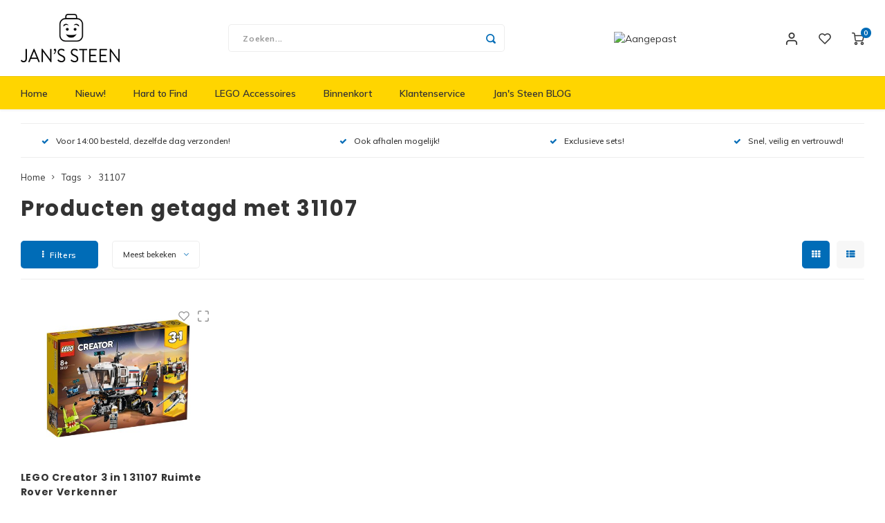

--- FILE ---
content_type: text/html;charset=utf-8
request_url: https://www.jans-steen.com/tags/31107/
body_size: 16728
content:
<!DOCTYPE html>
<html lang="nl">
	
  <head>
    
        
    <meta charset="utf-8"/>
<!-- [START] 'blocks/head.rain' -->
<!--

  (c) 2008-2026 Lightspeed Netherlands B.V.
  http://www.lightspeedhq.com
  Generated: 30-01-2026 @ 10:24:34

-->
<link rel="canonical" href="https://www.jans-steen.com/tags/31107/"/>
<link rel="alternate" href="https://www.jans-steen.com/index.rss" type="application/rss+xml" title="Nieuwe producten"/>
<meta name="robots" content="noodp,noydir"/>
<meta property="og:url" content="https://www.jans-steen.com/tags/31107/?source=facebook"/>
<meta property="og:site_name" content="Jan&#039;s Steen"/>
<meta property="og:title" content="31107"/>
<meta property="og:description" content="Jan&#039;s Steen LEGO biedt een divers assortiment aan, zowel nieuw als tweedehands LEGO en voor een betaalbare prijs. LEGO City, Friends, Technic, Star Wars en nog"/>
<!--[if lt IE 9]>
<script src="https://cdn.webshopapp.com/assets/html5shiv.js?2025-02-20"></script>
<![endif]-->
<!-- [END] 'blocks/head.rain' -->
    <title>31107 - Jan&#039;s Steen</title>
    <meta name="description" content="Jan&#039;s Steen LEGO biedt een divers assortiment aan, zowel nieuw als tweedehands LEGO en voor een betaalbare prijs. LEGO City, Friends, Technic, Star Wars en nog" />
    <meta name="keywords" content="31107, Jan&#039;s Steen, shop, store, winkel, woerden, legowinkel, brick, stenen, steentje, LEGO, Nieuw, Tweedehands, City, Friends, Star Wars, Exclusive, Modular, Harry Potter, Hidden Side, Creator, Expert, Exclusieve, Special, Technic, Technisch, Ninjag" />
    <meta http-equiv="X-UA-Compatible" content="IE=edge,chrome=1">
    <meta name="viewport" content="width=device-width, initial-scale=1.0">
    <meta name="apple-mobile-web-app-capable" content="yes">
    <meta name="apple-mobile-web-app-status-bar-style" content="black">
    <meta property="fb:app_id" content="966242223397117"/>
    <meta name="viewport" content="width=device-width, initial-scale=1, maximum-scale=1, user-scalable=0"/>
    <meta name="apple-mobile-web-app-capable" content="yes">
    <meta name="HandheldFriendly" content="true" /> 
		<meta name="apple-mobile-web-app-title" content="Jan&#039;s Steen">
  
		<link rel="apple-touch-icon-precomposed" href="https://cdn.webshopapp.com/shops/276668/themes/164292/assets/homescreen-icon.jpg?20251120103743"/> 
  
    <link rel="shortcut icon" href="https://cdn.webshopapp.com/shops/276668/themes/164292/assets/favicon.ico?20251120103743" type="image/x-icon" />
    <link href='//fonts.googleapis.com/css?family=Muli:400,300,500,600,700,800,900' rel='stylesheet' type='text/css'>
    <link href='//fonts.googleapis.com/css?family=Poppins:400,300,500,600,700,800,900' rel='stylesheet' type='text/css'>
    <link rel="stylesheet" href="https://cdn.webshopapp.com/shops/276668/themes/164292/assets/bootstrap.css?20251120103743" />
    <link rel="stylesheet" href="https://cdn.webshopapp.com/shops/276668/themes/164292/assets/font-awesome-min.css?20251120103743" />
  	  	<link href="https://cdn.webshopapp.com/shops/276668/themes/164292/assets/gibbon-icons.css?20251120103743" rel="stylesheet">
    <link rel="stylesheet" href="https://cdn.webshopapp.com/shops/276668/themes/164292/assets/owl-carousel-min.css?20251120103743" />  
    <link rel="stylesheet" href="https://cdn.webshopapp.com/shops/276668/themes/164292/assets/semantic.css?20251120103743" />  
    <link rel="stylesheet" href="https://cdn.webshopapp.com/shops/276668/themes/164292/assets/jquery-fancybox-min.css?20251120103743" /> 
    <link rel="stylesheet" href="https://cdn.webshopapp.com/shops/276668/themes/164292/assets/style.css?20251120103743?361" /> 
    <link rel="stylesheet" href="https://cdn.webshopapp.com/shops/276668/themes/164292/assets/settings.css?20251120103743" />  
    <link rel="stylesheet" href="https://cdn.webshopapp.com/assets/gui-2-0.css?2025-02-20" />
    <link rel="stylesheet" href="https://cdn.webshopapp.com/assets/gui-responsive-2-0.css?2025-02-20" />   
    <link rel="stylesheet" href="https://cdn.webshopapp.com/shops/276668/themes/164292/assets/custom.css?20251120103743" />

    <script src="https://cdn.webshopapp.com/assets/jquery-1-9-1.js?2025-02-20"></script>
    <script src="https://cdn.webshopapp.com/assets/jquery-ui-1-10-1.js?2025-02-20"></script>
    
   
    <script src="https://cdn.webshopapp.com/shops/276668/themes/164292/assets/bootstrap.js?20251120103743"></script>
    <script src="https://cdn.webshopapp.com/shops/276668/themes/164292/assets/owl-carousel-min.js?20251120103743"></script>
    <script src="https://cdn.webshopapp.com/shops/276668/themes/164292/assets/semantic.js?20251120103743"></script>
    <script src="https://cdn.webshopapp.com/shops/276668/themes/164292/assets/jquery-fancybox-min.js?20251120103743"></script>
    <script src="https://cdn.webshopapp.com/shops/276668/themes/164292/assets/moment.js?20251120103743"></script>  
    <script src="https://cdn.webshopapp.com/shops/276668/themes/164292/assets/js-cookie.js?20251120103743"></script>
    <script src="https://cdn.webshopapp.com/shops/276668/themes/164292/assets/jquery-countdown-min.js?20251120103743"></script>
  	<script src="https://cdn.webshopapp.com/shops/276668/themes/164292/assets/masonry.js?20251120103743"></script>
    <script src="https://cdn.webshopapp.com/shops/276668/themes/164292/assets/global.js?20251120103743"></script>
  	<script src="//cdnjs.cloudflare.com/ajax/libs/jqueryui-touch-punch/0.2.3/jquery.ui.touch-punch.min.js"></script>
    
    <script src="https://cdn.webshopapp.com/shops/276668/themes/164292/assets/jcarousel.js?20251120103743"></script>
    <script src="https://cdn.webshopapp.com/assets/gui.js?2025-02-20"></script>
    <script src="https://cdn.webshopapp.com/assets/gui-responsive-2-0.js?2025-02-20"></script>
    
        
    
    <!--[if lt IE 9]>
    <link rel="stylesheet" href="https://cdn.webshopapp.com/shops/276668/themes/164292/assets/style-ie.css?20251120103743" />
    <![endif]-->
  </head>  <body class=""><script type="application/ld+json">
[
			{
    "@context": "http://schema.org",
    "@type": "BreadcrumbList",
    "itemListElement":
    [
      {
        "@type": "ListItem",
        "position": 1,
        "item": {
        	"@id": "https://www.jans-steen.com/",
        	"name": "Home"
        }
      },
    	    	{
    		"@type": "ListItem",
     		"position": 2,
     		"item":	{
      		"@id": "https://www.jans-steen.com/tags/",
      		"name": "Tags"
    		}
    	},    	    	{
    		"@type": "ListItem",
     		"position": 3,
     		"item":	{
      		"@id": "https://www.jans-steen.com/tags/31107/",
      		"name": "31107"
    		}
    	}    	    ]
  },
      
        
    {
  "@context": "http://schema.org",
  "@id": "https://www.jans-steen.com/#Organization",
  "@type": "Organization",
  "url": "https://www.jans-steen.com/", 
  "name": "Jan&#039;s Steen",
  "logo": "https://cdn.webshopapp.com/shops/276668/themes/164292/assets/logo.png?20251120103743",
  "telephone": "+31(0)85-8081088",
  "email": ""
    }
  ]
</script><div class="cart-messages hidden"><ul></ul></div><div id="cart-popup" class="cart-popup mobile-popup" data-popup="cart"><div class="popup-inner"><div class="inner cart-wrap"><div class="table"><div class="title-small title-font">Winkelwagen</div><div class="empty-cart">
      	Geen producten gevonden...
      </div><div class="table-wrap"><form id="gui-form-cart" action="https://www.jans-steen.com/cart/update/" method="post"><table></table></form></div><div class="shipping-discount hidden"><div class="discount-block"><form class="gui-form-discount" action="https://www.jans-steen.com/cart/setDiscount/" method="post"><input class="standard-input" type="text" name="code" placeholder="Kortingscode"><a class="btn btn-small accent add-discount"  href="javascript:;"><i class="fa fa-plus"></i></a></form></div><a href="https://www.jans-steen.com/cart/?shipping" class="btn accent btn-small hidden-xs">Verzendkosten berekenen</a></div></div><div class="totals-wrap"><div class="totals"><div class="title-small title-font hidden-xs"><span data-cart-items>0</span> artikelen</div><table><tr><td>Totaal excl. btw</td><td data-cart-total-excl>€0,00</td></tr><tr><td>BTW</td><td data-cart-total-vat>€0,00</td></tr><tr><td>Totaal</td><td data-cart-total-incl>€0,00</td></tr></table><div class="buttons"><a class="btn accent" href="https://www.jans-steen.com/checkout/">Naar de kassa</a><a class="btn light hidden-xs" href="javascript:;" data-fancybox-close>Ga verder met winkelen</a></div></div><div class="payments hidden-xs"><a href="https://www.jans-steen.com/service/payment-methods/" title="Betaalmethoden"><img src="https://cdn.webshopapp.com/shops/276668/themes/164292/assets/ideal.png?20251120103743" alt="iDEAL" /></a><a href="https://www.jans-steen.com/service/payment-methods/" title="Betaalmethoden"><img src="https://cdn.webshopapp.com/shops/276668/themes/164292/assets/mistercash.png?20251120103743" alt="Bancontact" /></a></div></div></div></div><div class="close-popup"><div class="close-popup-inner"><a href="javascript:;" class="close-mobile-popup" data-fancybox-close>
        Sluiten
      </a></div></div></div><div id="login-popup" class="mobile-popup" data-popup="login"><div class="popup-inner"><div class="title-small title-font">Inloggen</div><form class="formLogin" id="formLogin" action="https://www.jans-steen.com/account/loginPost/?return=https%3A%2F%2Fwww.jans-steen.com%2Ftags%2F31107%2F" method="post"><input type="hidden" name="key" value="a9de1f35cfefc485c93b51c37e40e159" /><input type="hidden" name="type" value="login" /><input type="submit" hidden/><input type="text" name="email" id="formLoginEmail" value="" placeholder="E-mailadres" class="standard-input" /><input type="password" name="password" id="formLoginPassword" value="" placeholder="Wachtwoord" class="standard-input"/><div class="buttons"><a class="btn accent" href="#" onclick="$('#formLogin').submit(); return false;" title="Inloggen">Inloggen</a><a class="btn facebook" rel="nofollow" onclick="gui_facebook('https://www.jans-steen.com/account/loginFacebook/?return=https%3A%2F%2Fwww.jans-steen.com%2Ftags%2F31107%2F'); return false;">Login with Facebook</a></div></form><div class="options"><a class="forgot-pw" href="https://www.jans-steen.com/account/password/">Wachtwoord vergeten?</a><span class="or">of</span><a class="no-account" href="https://www.jans-steen.com/account/register/">Nog geen account? Klik</a></div></div><div class="close-popup"><div class="close-popup-inner"><a href="javascript:;" class="close-mobile-popup" data-fancybox-close>
        Sluiten
      </a></div></div></div><div id="language-currency-popup" class="language-currency-popup mobile-popup"><div class="popup-inner"><div class="language-section"><div class="title-small title-font">Taal</div><div class="options-wrap"><div class="option active"><a href="https://www.jans-steen.com/go/category/"><div class="inner"><div class="icon"><img src="https://cdn.webshopapp.com/shops/276668/themes/164292/assets/flag-nl.svg?20251120103743" alt="flag-Nederlands"></div><div class="text">Nederlands</div></div></a></div></div></div><div class="close-popup"><div class="close-popup-inner"><a href="javascript:;" class="close-mobile-popup" data-fancybox-close>
          Sluiten
        </a></div></div></div></div><div class="mobile-menu mobile-popup" data-popup="menu"><div class="popup-inner"><div class="menu-wrap"><div class="breads">Hoofdmenu</div><div class="title-small title-font">Categorieën</div><div class="menu"><ul><li class=""><a class="normal-link" href="https://www.jans-steen.com/nieuw/">Nieuw!<span class="more-cats"><i class="fa fa-chevron-right"></i></span></a><div class="subs"><div class="breads">Hoofdmenu / nieuw!</div><div class="title-small title-font text-center subs-back"><i class="fa fa-chevron-left"></i>Nieuw!</div><ul class=""><li class=""><a class="normal-link" href="https://www.jans-steen.com/nieuw/architecture/">Architecture</a></li><li class=""><a class="normal-link" href="https://www.jans-steen.com/nieuw/batman/">Batman</a></li><li class=""><a class="normal-link" href="https://www.jans-steen.com/nieuw/city/">City</a></li><li class=""><a class="normal-link" href="https://www.jans-steen.com/nieuw/classic/">Classic</a></li><li class=""><a class="normal-link" href="https://www.jans-steen.com/nieuw/botanicals/">Botanicals</a></li><li class=""><a class="normal-link" href="https://www.jans-steen.com/nieuw/gabbys-dollhouse/">Gabby&#039;s Dollhouse</a></li><li class=""><a class="normal-link" href="https://www.jans-steen.com/nieuw/animal-crossing/">Animal Crossing</a></li><li class=""><a class="normal-link" href="https://www.jans-steen.com/nieuw/dreamzzz/">DREAMZzz</a></li><li class=""><a class="normal-link" href="https://www.jans-steen.com/nieuw/sonic-the-hedgehog/">Sonic the Hedgehog</a></li><li class=""><a class="normal-link" href="https://www.jans-steen.com/nieuw/avatar/">Avatar</a></li><li class=""><a class="normal-link" href="https://www.jans-steen.com/nieuw/icons/">ICONS™</a></li><li class=""><a class="normal-link" href="https://www.jans-steen.com/nieuw/creator-3-in-1/">Creator 3 in 1</a></li><li class=""><a class="normal-link" href="https://www.jans-steen.com/nieuw/creator-expert/">Creator Expert</a></li><li class=""><a class="normal-link" href="https://www.jans-steen.com/nieuw/disney/">Disney</a></li><li class=""><a class="normal-link" href="https://www.jans-steen.com/nieuw/dots/">Dots</a></li><li class=""><a class="normal-link" href="https://www.jans-steen.com/nieuw/duplo/">Duplo<span class="more-cats"><i class="fa fa-chevron-right"></i></span></a><div class="subs"><div class="breads">Hoofdmenu / nieuw! / architecture / batman / city / classic / botanicals / gabby&#039;s dollhouse / animal crossing / dreamzzz / sonic the hedgehog / avatar / icons™ / creator 3 in 1 / creator expert / disney / dots / duplo</div><div class="title-small title-font text-center subs-back"><i class="fa fa-chevron-left"></i>Duplo</div><ul class=""><li class=""><a class="normal-link" href="https://www.jans-steen.com/nieuw/duplo/peppa-big/">Peppa Big</a></li></ul></div></li><li class=""><a class="normal-link" href="https://www.jans-steen.com/nieuw/exclusive/">Exclusive</a></li><li class=""><a class="normal-link" href="https://www.jans-steen.com/nieuw/friends/">Friends</a></li><li class=""><a class="normal-link" href="https://www.jans-steen.com/nieuw/harry-potter/">Harry Potter</a></li><li class=""><a class="normal-link" href="https://www.jans-steen.com/nieuw/hidden-side/">Hidden Side</a></li><li class=""><a class="normal-link" href="https://www.jans-steen.com/nieuw/ideas/">Ideas</a></li><li class=""><a class="normal-link" href="https://www.jans-steen.com/nieuw/jurassic-world/">Jurassic World</a></li><li class=""><a class="normal-link" href="https://www.jans-steen.com/nieuw/minecraft/">Minecraft</a></li><li class=""><a class="normal-link" href="https://www.jans-steen.com/nieuw/minifiguren/">Minifiguren<span class="more-cats"><i class="fa fa-chevron-right"></i></span></a><div class="subs"><div class="breads">Hoofdmenu / nieuw! / architecture / batman / city / classic / botanicals / gabby&#039;s dollhouse / animal crossing / dreamzzz / sonic the hedgehog / avatar / icons™ / creator 3 in 1 / creator expert / disney / dots / duplo / exclusive / friends / harry potter / hidden side / ideas / jurassic world / minecraft / minifiguren</div><div class="title-small title-font text-center subs-back"><i class="fa fa-chevron-left"></i>Minifiguren</div><ul class=""><li class=""><a class="normal-link" href="https://www.jans-steen.com/nieuw/minifiguren/harry-potter-serie-1/">Harry Potter Serie 1</a></li><li class=""><a class="normal-link" href="https://www.jans-steen.com/nieuw/minifiguren/harry-potter-serie-2/">Harry Potter Serie 2</a></li><li class=""><a class="normal-link" href="https://www.jans-steen.com/nieuw/minifiguren/looney-tunes/">Looney Tunes</a></li><li class=""><a class="normal-link" href="https://www.jans-steen.com/nieuw/minifiguren/vidiyo-serie-1/">Vidiyo Serie 1</a></li><li class=""><a class="normal-link" href="https://www.jans-steen.com/nieuw/minifiguren/marvel-studios/">Marvel Studios</a></li><li class=""><a class="normal-link" href="https://www.jans-steen.com/nieuw/minifiguren/minifiguren-serie-17/">Minifiguren Serie 17</a></li><li class=""><a class="normal-link" href="https://www.jans-steen.com/nieuw/minifiguren/minifiguren-serie-18/">Minifiguren Serie 18</a></li><li class=""><a class="normal-link" href="https://www.jans-steen.com/nieuw/minifiguren/minifiguren-serie-19/">Minifiguren Serie 19</a></li><li class=""><a class="normal-link" href="https://www.jans-steen.com/nieuw/minifiguren/minifiguren-serie-20/">Minifiguren Serie 20</a></li><li class=""><a class="normal-link" href="https://www.jans-steen.com/nieuw/minifiguren/minifiguren-serie-21/">Minifiguren Serie 21</a></li><li class=""><a class="normal-link" href="https://www.jans-steen.com/nieuw/minifiguren/minifiguren-serie-22/">Minifiguren Serie 22</a></li><li class=""><a class="normal-link" href="https://www.jans-steen.com/nieuw/minifiguren/minifiguren-serie-23/">Minifiguren Serie 23</a></li><li class=""><a class="normal-link" href="https://www.jans-steen.com/nieuw/minifiguren/minifiguren-serie-24/">Minifiguren Serie 24</a></li><li class=""><a class="normal-link" href="https://www.jans-steen.com/nieuw/minifiguren/minifiguren-serie-25/">Minifiguren Serie 25</a></li><li class=""><a class="normal-link" href="https://www.jans-steen.com/nieuw/minifiguren/minifiguren-serie-26/">Minifiguren Serie 26</a></li><li class=""><a class="normal-link" href="https://www.jans-steen.com/nieuw/minifiguren/minifiguren-serie-27/">Minifiguren Serie 27</a></li><li class=""><a class="normal-link" href="https://www.jans-steen.com/nieuw/minifiguren/minifiguren-serie-28/">Minifiguren Serie 28</a></li><li class=""><a class="normal-link" href="https://www.jans-steen.com/nieuw/minifiguren/dc-super-heroes-serie/">DC Super Heroes Serie</a></li><li class=""><a class="normal-link" href="https://www.jans-steen.com/nieuw/minifiguren/marvel-studios-serie-2/">Marvel Studios Serie 2</a></li><li class=""><a class="normal-link" href="https://www.jans-steen.com/nieuw/minifiguren/the-muppets/">The Muppets</a></li><li class=""><a class="normal-link" href="https://www.jans-steen.com/nieuw/minifiguren/super-mario-serie-1/">Super Mario  Serie 1</a></li><li class=""><a class="normal-link" href="https://www.jans-steen.com/nieuw/minifiguren/super-mario-serie-2/">Super Mario Serie 2</a></li><li class=""><a class="normal-link" href="https://www.jans-steen.com/nieuw/minifiguren/super-mario-serie-3/">Super Mario Serie 3</a></li><li class=""><a class="normal-link" href="https://www.jans-steen.com/nieuw/minifiguren/super-mario-serie-4/">Super Mario Serie 4</a></li><li class=""><a class="normal-link" href="https://www.jans-steen.com/nieuw/minifiguren/super-mario-serie-5/">Super Mario Serie 5</a></li><li class=""><a class="normal-link" href="https://www.jans-steen.com/nieuw/minifiguren/super-mario-serie-6/">Super Mario Serie 6</a></li><li class=""><a class="normal-link" href="https://www.jans-steen.com/nieuw/minifiguren/disney-minifiguren-serie-1/">Disney Minifiguren Serie 1</a></li><li class=""><a class="normal-link" href="https://www.jans-steen.com/nieuw/minifiguren/disney-minifiguren-serie-2/">Disney Minifiguren Serie 2</a></li><li class=""><a class="normal-link" href="https://www.jans-steen.com/nieuw/minifiguren/minifiguren-100-jaar-disney/">Minifiguren 100 Jaar Disney</a></li><li class=""><a class="normal-link" href="https://www.jans-steen.com/nieuw/minifiguren/the-lego-movie-2-serie/">The LEGO Movie 2 Serie</a></li><li class=""><a class="normal-link" href="https://www.jans-steen.com/nieuw/minifiguren/batman-movie-minifiguren-serie-1/">Batman Movie Minifiguren Serie 1</a></li><li class=""><a class="normal-link" href="https://www.jans-steen.com/nieuw/minifiguren/batman-movie-minifiguren-series-2/">Batman Movie Minifiguren series 2</a></li><li class=""><a class="normal-link" href="https://www.jans-steen.com/nieuw/minifiguren/dungeons-dragons-minifiguren/">Dungeons &amp; Dragons Minifiguren</a></li><li class=""><a class="normal-link" href="https://www.jans-steen.com/nieuw/minifiguren/spiderman/">Spiderman</a></li><li class=""><a class="normal-link" href="https://www.jans-steen.com/nieuw/minifiguren/losse-minifiguren/">Losse Minifiguren</a></li></ul></div></li><li class=""><a class="normal-link" href="https://www.jans-steen.com/nieuw/minions/">Minions</a></li><li class=""><a class="normal-link" href="https://www.jans-steen.com/nieuw/ninjago/">Ninjago</a></li><li class=""><a class="normal-link" href="https://www.jans-steen.com/nieuw/overwatch/">Overwatch</a></li><li class=""><a class="normal-link" href="https://www.jans-steen.com/nieuw/speed-champions/">Speed Champions</a></li><li class=""><a class="normal-link" href="https://www.jans-steen.com/nieuw/star-wars/">Star Wars</a></li><li class=""><a class="normal-link" href="https://www.jans-steen.com/nieuw/super-heroes/">Super Heroes</a></li><li class=""><a class="normal-link" href="https://www.jans-steen.com/nieuw/super-mario/">Super Mario</a></li><li class=""><a class="normal-link" href="https://www.jans-steen.com/nieuw/technic/">Technic</a></li><li class=""><a class="normal-link" href="https://www.jans-steen.com/nieuw/trolls/">Trolls</a></li><li class=""><a class="normal-link" href="https://www.jans-steen.com/nieuw/art/">Art</a></li><li class=""><a class="normal-link" href="https://www.jans-steen.com/nieuw/vidiyo/">VIDIYO</a></li><li class=""><a class="normal-link" href="https://www.jans-steen.com/nieuw/one-piece/">One Piece</a></li></ul></div></li><li class=""><a class="normal-link" href="https://www.jans-steen.com/hard-to-find/">Hard to Find</a></li><li class=""><a class="normal-link" href="https://www.jans-steen.com/lego-accessoires/">LEGO Accessoires</a></li><li class=""><a class="normal-link" href="https://www.jans-steen.com/binnenkort/">Binnenkort</a></li><li class=""><a href="https://www.jans-steen.com/service/">Klantenservice</a></li><li class=""><a href="https://www.jans-steen.com/blogs/jans-steen-blog/">Jan&#039;s Steen BLOG</a></li></ul><ul><li class="highlight hidden-sm"><a class="open-mobile-slide" data-popup="login" href="javascript:;">Inloggen</a></li></ul></div></div></div><div class="close-popup dark"><div class="close-popup-inner"><a href="javascript:;" class="close-mobile-popup" data-fancybox-close>
        Sluiten
      </a></div></div></div><header id="header" class="with-large-logo"><div class="main-header"><div class="container"><div class="inner"><div class="logo large-logo align-middle"><a href="https://www.jans-steen.com/"><img src="https://cdn.webshopapp.com/shops/276668/files/284932578/logo-factuur.jpg" alt="Jan&#039;s Steen"></a></div><div class="vertical-menu-wrap hidden-xs hidden-md hidden-lg"><div class="btn-wrap"><a class="btn accent vertical-menu-btn open-mobile-slide" data-popup="menu" data-main-link href="javascript:;">Categorieën<i class="fa fa-angle-down"></i></a></div></div><div class="vertical-menu-wrap hidden-xs hidden-sm visible-sm hidden-md hidden-lg "><div class="btn-wrap"><a class="btn accent vertical-menu-btn open-vertical-menu">Categorieën<i class="fa fa-angle-down"></i></a><div class="vertical-menu"><ul><li class=""><a class="" href="https://www.jans-steen.com/nieuw/"><div class="category-wrap"><img src="https://cdn.webshopapp.com/shops/276668/files/284922210/100x100x1/nieuw.jpg" alt="Nieuw!">
                                            Nieuw!
                    </div><i class="fa fa-chevron-right arrow-right"></i></a><div class="subs"><ul><li class="subs-title"><a class="" href="https://www.jans-steen.com/nieuw/">Nieuw!</a></li><li class=""><a class="" href="https://www.jans-steen.com/nieuw/architecture/"><div>
                            Architecture
                          </div></a></li><li class=""><a class="" href="https://www.jans-steen.com/nieuw/batman/"><div>
                            Batman
                          </div></a></li><li class=""><a class="" href="https://www.jans-steen.com/nieuw/city/"><div>
                            City
                          </div></a></li><li class=""><a class="" href="https://www.jans-steen.com/nieuw/classic/"><div>
                            Classic
                          </div></a></li><li class=""><a class="" href="https://www.jans-steen.com/nieuw/botanicals/"><div>
                            Botanicals
                          </div></a></li><li class=""><a class="" href="https://www.jans-steen.com/nieuw/gabbys-dollhouse/"><div>
                            Gabby&#039;s Dollhouse
                          </div></a></li><li class=""><a class="" href="https://www.jans-steen.com/nieuw/animal-crossing/"><div>
                            Animal Crossing
                          </div></a></li><li class=""><a class="" href="https://www.jans-steen.com/nieuw/dreamzzz/"><div>
                            DREAMZzz
                          </div></a></li><li class=""><a class="" href="https://www.jans-steen.com/nieuw/sonic-the-hedgehog/"><div>
                            Sonic the Hedgehog
                          </div></a></li><li class=""><a class="" href="https://www.jans-steen.com/nieuw/avatar/"><div>
                            Avatar
                          </div></a></li><li class=""><a class="" href="https://www.jans-steen.com/nieuw/icons/"><div>
                            ICONS™
                          </div></a></li><li class=""><a class="" href="https://www.jans-steen.com/nieuw/creator-3-in-1/"><div>
                            Creator 3 in 1
                          </div></a></li><li class=""><a class="" href="https://www.jans-steen.com/nieuw/creator-expert/"><div>
                            Creator Expert
                          </div></a></li><li class=""><a class="" href="https://www.jans-steen.com/nieuw/disney/"><div>
                            Disney
                          </div></a></li><li class=""><a class="" href="https://www.jans-steen.com/nieuw/dots/"><div>
                            Dots
                          </div></a></li><li class=""><a class="" href="https://www.jans-steen.com/nieuw/duplo/"><div>
                            Duplo
                          </div><i class="fa fa-chevron-right arrow-right"></i></a><div class="subs"><ul><li class="subs-title"><a class="" href="https://www.jans-steen.com/nieuw/duplo/">Duplo</a></li><li class=""><a class="" href="https://www.jans-steen.com/nieuw/duplo/peppa-big/"><div>
                                  Peppa Big
                                </div></a></li></ul></div></li><li class=""><a class="" href="https://www.jans-steen.com/nieuw/exclusive/"><div>
                            Exclusive
                          </div></a></li><li class=""><a class="" href="https://www.jans-steen.com/nieuw/friends/"><div>
                            Friends
                          </div></a></li><li class=""><a class="" href="https://www.jans-steen.com/nieuw/harry-potter/"><div>
                            Harry Potter
                          </div></a></li><li class=""><a class="" href="https://www.jans-steen.com/nieuw/hidden-side/"><div>
                            Hidden Side
                          </div></a></li><li class=""><a class="" href="https://www.jans-steen.com/nieuw/ideas/"><div>
                            Ideas
                          </div></a></li><li class=""><a class="" href="https://www.jans-steen.com/nieuw/jurassic-world/"><div>
                            Jurassic World
                          </div></a></li><li class=""><a class="" href="https://www.jans-steen.com/nieuw/minecraft/"><div>
                            Minecraft
                          </div></a></li><li class=""><a class="" href="https://www.jans-steen.com/nieuw/minifiguren/"><div>
                            Minifiguren
                          </div><i class="fa fa-chevron-right arrow-right"></i></a><div class="subs"><ul><li class="subs-title"><a class="" href="https://www.jans-steen.com/nieuw/minifiguren/">Minifiguren</a></li><li class=""><a class="" href="https://www.jans-steen.com/nieuw/minifiguren/harry-potter-serie-1/"><div>
                                  Harry Potter Serie 1
                                </div></a></li><li class=""><a class="" href="https://www.jans-steen.com/nieuw/minifiguren/harry-potter-serie-2/"><div>
                                  Harry Potter Serie 2
                                </div></a></li><li class=""><a class="" href="https://www.jans-steen.com/nieuw/minifiguren/looney-tunes/"><div>
                                  Looney Tunes
                                </div></a></li><li class=""><a class="" href="https://www.jans-steen.com/nieuw/minifiguren/vidiyo-serie-1/"><div>
                                  Vidiyo Serie 1
                                </div></a></li><li class=""><a class="" href="https://www.jans-steen.com/nieuw/minifiguren/marvel-studios/"><div>
                                  Marvel Studios
                                </div></a></li><li class=""><a class="" href="https://www.jans-steen.com/nieuw/minifiguren/minifiguren-serie-17/"><div>
                                  Minifiguren Serie 17
                                </div></a></li><li class=""><a class="" href="https://www.jans-steen.com/nieuw/minifiguren/minifiguren-serie-18/"><div>
                                  Minifiguren Serie 18
                                </div></a></li><li class=""><a class="" href="https://www.jans-steen.com/nieuw/minifiguren/minifiguren-serie-19/"><div>
                                  Minifiguren Serie 19
                                </div></a></li><li class=""><a class="" href="https://www.jans-steen.com/nieuw/minifiguren/minifiguren-serie-20/"><div>
                                  Minifiguren Serie 20
                                </div></a></li><li class=""><a class="" href="https://www.jans-steen.com/nieuw/minifiguren/minifiguren-serie-21/"><div>
                                  Minifiguren Serie 21
                                </div></a></li><li class=""><a class="" href="https://www.jans-steen.com/nieuw/minifiguren/minifiguren-serie-22/"><div>
                                  Minifiguren Serie 22
                                </div></a></li><li class=""><a class="" href="https://www.jans-steen.com/nieuw/minifiguren/minifiguren-serie-23/"><div>
                                  Minifiguren Serie 23
                                </div></a></li><li class=""><a class="" href="https://www.jans-steen.com/nieuw/minifiguren/minifiguren-serie-24/"><div>
                                  Minifiguren Serie 24
                                </div></a></li><li class=""><a class="" href="https://www.jans-steen.com/nieuw/minifiguren/minifiguren-serie-25/"><div>
                                  Minifiguren Serie 25
                                </div></a></li><li class=""><a class="" href="https://www.jans-steen.com/nieuw/minifiguren/minifiguren-serie-26/"><div>
                                  Minifiguren Serie 26
                                </div></a></li><li class=""><a class="" href="https://www.jans-steen.com/nieuw/minifiguren/minifiguren-serie-27/"><div>
                                  Minifiguren Serie 27
                                </div></a></li><li class=""><a class="" href="https://www.jans-steen.com/nieuw/minifiguren/minifiguren-serie-28/"><div>
                                  Minifiguren Serie 28
                                </div></a></li><li class=""><a class="" href="https://www.jans-steen.com/nieuw/minifiguren/dc-super-heroes-serie/"><div>
                                  DC Super Heroes Serie
                                </div></a></li><li class=""><a class="" href="https://www.jans-steen.com/nieuw/minifiguren/marvel-studios-serie-2/"><div>
                                  Marvel Studios Serie 2
                                </div></a></li><li class=""><a class="" href="https://www.jans-steen.com/nieuw/minifiguren/the-muppets/"><div>
                                  The Muppets
                                </div></a></li><li class=""><a class="" href="https://www.jans-steen.com/nieuw/minifiguren/super-mario-serie-1/"><div>
                                  Super Mario  Serie 1
                                </div></a></li><li class=""><a class="" href="https://www.jans-steen.com/nieuw/minifiguren/super-mario-serie-2/"><div>
                                  Super Mario Serie 2
                                </div></a></li><li class=""><a class="" href="https://www.jans-steen.com/nieuw/minifiguren/super-mario-serie-3/"><div>
                                  Super Mario Serie 3
                                </div></a></li><li class=""><a class="" href="https://www.jans-steen.com/nieuw/minifiguren/super-mario-serie-4/"><div>
                                  Super Mario Serie 4
                                </div></a></li><li class=""><a class="" href="https://www.jans-steen.com/nieuw/minifiguren/super-mario-serie-5/"><div>
                                  Super Mario Serie 5
                                </div></a></li><li class=""><a class="" href="https://www.jans-steen.com/nieuw/minifiguren/super-mario-serie-6/"><div>
                                  Super Mario Serie 6
                                </div></a></li><li class=""><a class="" href="https://www.jans-steen.com/nieuw/minifiguren/disney-minifiguren-serie-1/"><div>
                                  Disney Minifiguren Serie 1
                                </div></a></li><li class=""><a class="" href="https://www.jans-steen.com/nieuw/minifiguren/disney-minifiguren-serie-2/"><div>
                                  Disney Minifiguren Serie 2
                                </div></a></li><li class=""><a class="" href="https://www.jans-steen.com/nieuw/minifiguren/minifiguren-100-jaar-disney/"><div>
                                  Minifiguren 100 Jaar Disney
                                </div></a></li><li class=""><a class="" href="https://www.jans-steen.com/nieuw/minifiguren/the-lego-movie-2-serie/"><div>
                                  The LEGO Movie 2 Serie
                                </div></a></li><li class=""><a class="" href="https://www.jans-steen.com/nieuw/minifiguren/batman-movie-minifiguren-serie-1/"><div>
                                  Batman Movie Minifiguren Serie 1
                                </div></a></li><li class=""><a class="" href="https://www.jans-steen.com/nieuw/minifiguren/batman-movie-minifiguren-series-2/"><div>
                                  Batman Movie Minifiguren series 2
                                </div></a></li><li class=""><a class="" href="https://www.jans-steen.com/nieuw/minifiguren/dungeons-dragons-minifiguren/"><div>
                                  Dungeons &amp; Dragons Minifiguren
                                </div></a></li><li class=""><a class="" href="https://www.jans-steen.com/nieuw/minifiguren/spiderman/"><div>
                                  Spiderman
                                </div></a></li><li class=""><a class="" href="https://www.jans-steen.com/nieuw/minifiguren/losse-minifiguren/"><div>
                                  Losse Minifiguren
                                </div></a></li></ul></div></li><li class=""><a class="" href="https://www.jans-steen.com/nieuw/minions/"><div>
                            Minions
                          </div></a></li><li class=""><a class="" href="https://www.jans-steen.com/nieuw/ninjago/"><div>
                            Ninjago
                          </div></a></li><li class=""><a class="" href="https://www.jans-steen.com/nieuw/overwatch/"><div>
                            Overwatch
                          </div></a></li><li class=""><a class="" href="https://www.jans-steen.com/nieuw/speed-champions/"><div>
                            Speed Champions
                          </div></a></li><li class=""><a class="" href="https://www.jans-steen.com/nieuw/star-wars/"><div>
                            Star Wars
                          </div></a></li><li class=""><a class="" href="https://www.jans-steen.com/nieuw/super-heroes/"><div>
                            Super Heroes
                          </div></a></li><li class=""><a class="" href="https://www.jans-steen.com/nieuw/super-mario/"><div>
                            Super Mario
                          </div></a></li><li class=""><a class="" href="https://www.jans-steen.com/nieuw/technic/"><div>
                            Technic
                          </div></a></li><li class=""><a class="" href="https://www.jans-steen.com/nieuw/trolls/"><div>
                            Trolls
                          </div></a></li><li class=""><a class="" href="https://www.jans-steen.com/nieuw/art/"><div>
                            Art
                          </div></a></li><li class=""><a class="" href="https://www.jans-steen.com/nieuw/vidiyo/"><div>
                            VIDIYO
                          </div></a></li><li class=""><a class="" href="https://www.jans-steen.com/nieuw/one-piece/"><div>
                            One Piece
                          </div></a></li></ul></div></li><li class=""><a class="" href="https://www.jans-steen.com/hard-to-find/"><div class="category-wrap"><img src="https://cdn.webshopapp.com/shops/276668/files/284928426/100x100x1/hard-to-find.jpg" alt="Hard to Find">
                                            Hard to Find
                    </div></a></li><li class=""><a class="" href="https://www.jans-steen.com/lego-accessoires/"><div class="category-wrap"><img src="//placehold.it/50x50">
                                            LEGO Accessoires
                    </div></a></li><li class=""><a class="" href="https://www.jans-steen.com/binnenkort/"><div class="category-wrap"><img src="//placehold.it/50x50">
                                            Binnenkort
                    </div></a></li><li class=""><a class="" href="https://www.jans-steen.com/blogs/jans-steen-blog/"><div><img src="https://cdn.webshopapp.com/shops/276668/files/358451667/100x100x1/verbetering-van-de-webshop.jpg" alt="Verbetering van de webshop">
                                                                  Jan&#039;s Steen BLOG
                    </div></a></li></ul></div></div><div class="vertical-menu-overlay general-overlay"></div></div><div class="search-bar hidden-xs"><form action="https://www.jans-steen.com/search/" method="get" id="formSearch"  class="search-form"  data-search-type="desktop"><div class="relative search-wrap"><input type="text" name="q" autocomplete="off"  value="" placeholder="Zoeken..." class="standard-input" data-input="desktop"/><span onclick="$(this).closest('form').submit();" title="Zoeken" class="icon icon-search"><i class="sm sm-search"></i></span><span onclick="$(this).closest('form').find('input').val('').trigger('keyup');" class="icon icon-hide-search hidden"><i class="fa fa-close"></i></span></div><div class="search-overlay general-overlay"></div></form></div><div class="hallmark large align-middle text-center hidden-sm hidden-xs"><div class="hallmark-wrap"><a href="https://www.webwinkelkeur.nl/" target=_blank><img src="https://cdn.webshopapp.com/shops/276668/themes/164292/assets/custom-hallmark.png?20251120103743" title="Custom" alt="Aangepast"></a></div></div><div class="icons hidden-xs"><ul><li class="hidden-xs"><a href="#login-popup" data-fancybox><i class="sm sm-user"></i></a></li><li class="hidden-xs"><a href="#login-popup" data-fancybox><div class="icon-wrap"><i class="sm sm-heart-o"></i><div class="items" data-wishlist-items></div></div></a></li><li><a href="#cart-popup" data-fancybox><div class="icon-wrap"><i class="sm sm-cart"></i><div class="items" data-cart-items>0</div></div></a></li></ul></div></div></div><div class="search-autocomplete hidden-xs" data-search-type="desktop"><div class="container"><div class="box"><div class="title-small title-font">Zoekresultaten voor "<span data-search-query></span>"</div><div class="inner-wrap"><div class="side  filter-style-tags"><div class="filter-scroll-wrap"><div class="filter-scroll"><div class="subtitle title-font">Filters</div><form data-search-type="desktop"><div class="filter-boxes"><div class="filter-wrap sort"><select name="sort" class="custom-select"></select></div></div><div class="filter-boxes custom-filters"></div></form></div></div></div><div class="results"><div class="feat-categories hidden"><div class="subtitle title-font">Categorieën</div><div class="cats"><ul></ul></div></div><div class="search-products products-livesearch row"></div><div class="more"><a href="#" class="btn accent">Bekijk alle resultaten <span>(0)</span></a></div><div class="notfound">Geen producten gevonden...</div></div></div></div></div></div></div><div class="main-menu hidden-sm hidden-xs"><div class="container"><ul><li class=""><a href="https://www.jans-steen.com/">Home</a></li><li class=" relative"><a href="https://www.jans-steen.com/nieuw/">Nieuw!</a><div class="simple-menu-wrap"><ul class="simple-menu block-shadow"><li class=""><a href="https://www.jans-steen.com/nieuw/architecture/">Architecture</a></li><li class=""><a href="https://www.jans-steen.com/nieuw/batman/">Batman</a></li><li class=""><a href="https://www.jans-steen.com/nieuw/city/">City</a></li><li class=""><a href="https://www.jans-steen.com/nieuw/classic/">Classic</a></li><li class=""><a href="https://www.jans-steen.com/nieuw/botanicals/">Botanicals</a></li><li class=""><a href="https://www.jans-steen.com/nieuw/gabbys-dollhouse/">Gabby&#039;s Dollhouse</a></li><li class=""><a href="https://www.jans-steen.com/nieuw/animal-crossing/">Animal Crossing</a></li><li class=""><a href="https://www.jans-steen.com/nieuw/dreamzzz/">DREAMZzz</a></li><li class=""><a href="https://www.jans-steen.com/nieuw/sonic-the-hedgehog/">Sonic the Hedgehog</a></li><li class=""><a href="https://www.jans-steen.com/nieuw/avatar/">Avatar</a></li><li class=""><a href="https://www.jans-steen.com/nieuw/icons/">ICONS™</a></li><li class=""><a href="https://www.jans-steen.com/nieuw/creator-3-in-1/">Creator 3 in 1</a></li><li class=""><a href="https://www.jans-steen.com/nieuw/creator-expert/">Creator Expert</a></li><li class=""><a href="https://www.jans-steen.com/nieuw/disney/">Disney</a></li><li class=""><a href="https://www.jans-steen.com/nieuw/dots/">Dots</a></li><li class=""><a href="https://www.jans-steen.com/nieuw/duplo/">Duplo</a><ul class="block-shadow"><li class=""><a href="https://www.jans-steen.com/nieuw/duplo/peppa-big/">Peppa Big</a></li></ul></li><li class=""><a href="https://www.jans-steen.com/nieuw/exclusive/">Exclusive</a></li><li class=""><a href="https://www.jans-steen.com/nieuw/friends/">Friends</a></li><li class=""><a href="https://www.jans-steen.com/nieuw/harry-potter/">Harry Potter</a></li><li class=""><a href="https://www.jans-steen.com/nieuw/hidden-side/">Hidden Side</a></li><li class=""><a href="https://www.jans-steen.com/nieuw/ideas/">Ideas</a></li><li class=""><a href="https://www.jans-steen.com/nieuw/jurassic-world/">Jurassic World</a></li><li class=""><a href="https://www.jans-steen.com/nieuw/minecraft/">Minecraft</a></li><li class=""><a href="https://www.jans-steen.com/nieuw/minifiguren/">Minifiguren</a><ul class="block-shadow"><li class=""><a href="https://www.jans-steen.com/nieuw/minifiguren/harry-potter-serie-1/">Harry Potter Serie 1</a></li><li class=""><a href="https://www.jans-steen.com/nieuw/minifiguren/harry-potter-serie-2/">Harry Potter Serie 2</a></li><li class=""><a href="https://www.jans-steen.com/nieuw/minifiguren/looney-tunes/">Looney Tunes</a></li><li class=""><a href="https://www.jans-steen.com/nieuw/minifiguren/vidiyo-serie-1/">Vidiyo Serie 1</a></li><li class=""><a href="https://www.jans-steen.com/nieuw/minifiguren/marvel-studios/">Marvel Studios</a></li><li class=""><a href="https://www.jans-steen.com/nieuw/minifiguren/minifiguren-serie-17/">Minifiguren Serie 17</a></li><li class=""><a href="https://www.jans-steen.com/nieuw/minifiguren/minifiguren-serie-18/">Minifiguren Serie 18</a></li><li class=""><a href="https://www.jans-steen.com/nieuw/minifiguren/minifiguren-serie-19/">Minifiguren Serie 19</a></li><li class=""><a href="https://www.jans-steen.com/nieuw/minifiguren/minifiguren-serie-20/">Minifiguren Serie 20</a></li><li class=""><a href="https://www.jans-steen.com/nieuw/minifiguren/minifiguren-serie-21/">Minifiguren Serie 21</a></li><li class=""><a href="https://www.jans-steen.com/nieuw/minifiguren/minifiguren-serie-22/">Minifiguren Serie 22</a></li><li class=""><a href="https://www.jans-steen.com/nieuw/minifiguren/minifiguren-serie-23/">Minifiguren Serie 23</a></li><li class=""><a href="https://www.jans-steen.com/nieuw/minifiguren/minifiguren-serie-24/">Minifiguren Serie 24</a></li><li class=""><a href="https://www.jans-steen.com/nieuw/minifiguren/minifiguren-serie-25/">Minifiguren Serie 25</a></li><li class=""><a href="https://www.jans-steen.com/nieuw/minifiguren/minifiguren-serie-26/">Minifiguren Serie 26</a></li><li class=""><a href="https://www.jans-steen.com/nieuw/minifiguren/minifiguren-serie-27/">Minifiguren Serie 27</a></li><li class=""><a href="https://www.jans-steen.com/nieuw/minifiguren/minifiguren-serie-28/">Minifiguren Serie 28</a></li><li class=""><a href="https://www.jans-steen.com/nieuw/minifiguren/dc-super-heroes-serie/">DC Super Heroes Serie</a></li><li class=""><a href="https://www.jans-steen.com/nieuw/minifiguren/marvel-studios-serie-2/">Marvel Studios Serie 2</a></li><li class=""><a href="https://www.jans-steen.com/nieuw/minifiguren/the-muppets/">The Muppets</a></li><li class=""><a href="https://www.jans-steen.com/nieuw/minifiguren/super-mario-serie-1/">Super Mario  Serie 1</a></li><li class=""><a href="https://www.jans-steen.com/nieuw/minifiguren/super-mario-serie-2/">Super Mario Serie 2</a></li><li class=""><a href="https://www.jans-steen.com/nieuw/minifiguren/super-mario-serie-3/">Super Mario Serie 3</a></li><li class=""><a href="https://www.jans-steen.com/nieuw/minifiguren/super-mario-serie-4/">Super Mario Serie 4</a></li><li class=""><a href="https://www.jans-steen.com/nieuw/minifiguren/super-mario-serie-5/">Super Mario Serie 5</a></li><li class=""><a href="https://www.jans-steen.com/nieuw/minifiguren/super-mario-serie-6/">Super Mario Serie 6</a></li><li class=""><a href="https://www.jans-steen.com/nieuw/minifiguren/disney-minifiguren-serie-1/">Disney Minifiguren Serie 1</a></li><li class=""><a href="https://www.jans-steen.com/nieuw/minifiguren/disney-minifiguren-serie-2/">Disney Minifiguren Serie 2</a></li><li class=""><a href="https://www.jans-steen.com/nieuw/minifiguren/minifiguren-100-jaar-disney/">Minifiguren 100 Jaar Disney</a></li><li class=""><a href="https://www.jans-steen.com/nieuw/minifiguren/the-lego-movie-2-serie/">The LEGO Movie 2 Serie</a></li><li class=""><a href="https://www.jans-steen.com/nieuw/minifiguren/batman-movie-minifiguren-serie-1/">Batman Movie Minifiguren Serie 1</a></li><li class=""><a href="https://www.jans-steen.com/nieuw/minifiguren/batman-movie-minifiguren-series-2/">Batman Movie Minifiguren series 2</a></li><li class=""><a href="https://www.jans-steen.com/nieuw/minifiguren/dungeons-dragons-minifiguren/">Dungeons &amp; Dragons Minifiguren</a></li><li class=""><a href="https://www.jans-steen.com/nieuw/minifiguren/spiderman/">Spiderman</a></li><li class=""><a href="https://www.jans-steen.com/nieuw/minifiguren/losse-minifiguren/">Losse Minifiguren</a></li></ul></li><li class=""><a href="https://www.jans-steen.com/nieuw/minions/">Minions</a></li><li class=""><a href="https://www.jans-steen.com/nieuw/ninjago/">Ninjago</a></li><li class=""><a href="https://www.jans-steen.com/nieuw/overwatch/">Overwatch</a></li><li class=""><a href="https://www.jans-steen.com/nieuw/speed-champions/">Speed Champions</a></li><li class=""><a href="https://www.jans-steen.com/nieuw/star-wars/">Star Wars</a></li><li class=""><a href="https://www.jans-steen.com/nieuw/super-heroes/">Super Heroes</a></li><li class=""><a href="https://www.jans-steen.com/nieuw/super-mario/">Super Mario</a></li><li class=""><a href="https://www.jans-steen.com/nieuw/technic/">Technic</a></li><li class=""><a href="https://www.jans-steen.com/nieuw/trolls/">Trolls</a></li><li class=""><a href="https://www.jans-steen.com/nieuw/art/">Art</a></li><li class=""><a href="https://www.jans-steen.com/nieuw/vidiyo/">VIDIYO</a></li><li class=""><a href="https://www.jans-steen.com/nieuw/one-piece/">One Piece</a></li></ul></div></li><li class=" relative"><a href="https://www.jans-steen.com/hard-to-find/">Hard to Find</a></li><li class=" relative"><a href="https://www.jans-steen.com/lego-accessoires/">LEGO Accessoires</a></li><li class=" relative"><a href="https://www.jans-steen.com/binnenkort/">Binnenkort</a></li><li class=""><a href="https://www.jans-steen.com/service/">Klantenservice</a></li><li class=""><a href="https://www.jans-steen.com/blogs/jans-steen-blog/">Jan&#039;s Steen BLOG</a></li></ul></div></div></header><div class="mobile-search mobile-popup visible-xs" data-popup="search"><div class="popup-inner"><div class="title-small title-font">Zoek uw product</div><form action="https://www.jans-steen.com/search/" method="get" id="formSearchMobile" class="search-form" data-search-type="mobile"><div class="relative search-wrap"><input type="text" name="q" autocomplete="off"  value="" placeholder="Zoeken..." class="standard-input"  data-input="mobile"/><span onclick="$(this).closest('form').submit();" title="Zoeken" class="icon"><i class="sm sm-search"></i></span></div></form><div class="search-autocomplete" data-search-type="mobile"><div class="title-small title-font">Zoekresultaten voor "<span data-search-query></span>"</div><div class="inner-wrap"><div class="results"><div class="feat-categories hidden"><div class="subtitle title-font">Categorieën</div><div class="cats"><ul></ul></div></div><div class="search-products products-livesearch row"></div><div class="more"><a href="#" class="btn accent">Bekijk alle resultaten <span>(0)</span></a></div><div class="notfound">Geen producten gevonden...</div></div></div></div></div><div class="close-popup"><div class="close-popup-inner"><a href="javascript:;" class="close-mobile-popup" data-fancybox-close>
        Sluiten
      </a></div></div></div><div class="mobile-bar"><ul><li><a class="open-mobile-slide" data-popup="login" href="javascript:;"><i class="sm sm-heart-o"></i></a></li><li><a class="open-mobile-slide" data-popup="login" data-main-link href="javascript:;"><i class="sm sm-user"></i></a></li><li><a class="open-mobile-slide" data-popup="menu" data-main-link href="javascript:;"><i class="sm sm-bars"></i></a></li><li><a class="open-mobile-slide" data-popup="search" data-main-link href="javascript:;"><i class="sm sm-search"></i></a></li><li><a class="open-mobile-slide" data-popup="cart" data-main-link href="javascript:;"><span class="icon-wrap"><i class="sm sm-cart"></i><div class="items" data-cart-items>0</div></span></a></li></ul></div><main><div class="main-content"><div class="container"><div class="usp-bar"><ul class=""><li><a href="http://jans-steen-276668.webshopapp.com/service/shipping-returns/"><i class="fa fa-check"></i>Voor 14:00 besteld, dezelfde dag verzonden!</a></li><li><a href="https://www.jans-steen.com/service/shipping-returns/"><i class="fa fa-check"></i>Ook afhalen mogelijk!</a></li><li><a href="http://jans-steen-276668.webshopapp.com/hard-to-find/"><i class="fa fa-check"></i>Exclusieve sets!</a></li><li><a href="https://jans-steen-276668.webshopapp.com/service/"><i class="fa fa-check"></i>Snel, veilig en vertrouwd!</a></li></ul></div></div><div class="message-wrap live-message"><div class="message"><div class="icon info"><i class="fa fa-info"></i></div><div class="text"><ul><li>Lorem ipsum</li></ul></div></div></div><div class="container"><div id="collection-page"><div class="sidebar"><div class="mobile-filters mobile-popup sidebar-filters filter-style-tags block-gray hidden-sm hidden-sm hidden-md hidden-lg"  data-popup="filters"><div class="filters-scroll"><div class="sidebar-title title-font">Filters</div><div class="filter-wrap"><div class="filter-title title-font">Prijs</div><div class="price-filter"><div class="sidebar-filter-slider"><div class="collection-filter-price price-filter-2"></div></div><div class="price-filter-range clear"><div class="min">Min: €<span>0</span></div><div class="max">Max: €<span>50</span></div></div></div></div></div><div class="buttons hidden-sm hidden-md hidden-lg"><a class="btn accent apply-filters" href="javascript:;">Apply filters</a><a class="link" href="https://www.jans-steen.com/tags/31107/">Clear filters</a></div></div></div><div class="container-wide"><div class="row flex-row"><div class="col-main no-sidebar"><div class="breadcrumbs"><a href="https://www.jans-steen.com/" title="Home">Home</a><i class="fa fa-angle-right"></i><a href="https://www.jans-steen.com/tags/">Tags</a><i class="fa fa-angle-right"></i><a class="last" href="https://www.jans-steen.com/tags/31107/">31107</a></div><div class="collection-content on-top"><div class="align"><div class="info general-content"><h1 class="title">Producten getagd met 31107</h1></div></div></div><div class="filters-top hidden-xs"><div class="filter-style-tags block-gray"><form action="https://www.jans-steen.com/tags/31107/" method="get" id="sidebar_filters_top_filters"><input type="hidden" name="mode" value="grid" id="filter_form_mode_top_filters" /><input type="hidden" name="limit" value="12" id="filter_form_limit_top_filters" /><input type="hidden" name="sort" value="popular" id="filter_form_sort_top_filters" /><input type="hidden" name="max" value="50" id="filter_form_max_1_top" /><input type="hidden" name="min" value="0" id="filter_form_min_1_top" /><div class="row filter-row"><div class="filter-wrap filter-col"><div class="filter-title title-font">Prijs</div><div class="price-filter"><div class="sidebar-filter-slider"><div class="collection-filter-price price-filter-1"></div></div><div class="price-filter-range clear"><div class="min">Min: €<span>0</span></div><div class="max">Max: €<span>50</span></div></div></div></div></div></form></div></div><div class="collection-sort on-top"><form action="https://www.jans-steen.com/tags/31107/" method="get" id="filter_form_top"><input type="hidden" name="limit" value="12" id="filter_form_limit_top" /><input type="hidden" name="sort" value="popular" id="filter_form_sort_top" /><input type="hidden" name="max" value="50" id="filter_form_max_top" /><input type="hidden" name="min" value="0" id="filter_form_min_top" /><div class="flex"><div class="sort-block filter-btn-block"><a class="btn btn-small accent icon-left open-filters hidden-xs" href="javascript:;"><i class="fa fa-ellipsis-v"></i>Filters</a><a class="btn btn-small accent icon-left hidden-sm hidden-md hidden-lg open-mobile-slide" href="javascript:;" data-popup="filters"><i class="fa fa-ellipsis-v"></i>Filters</a><select name="sort" onchange="$('#formSortModeLimit').submit();" class="hidden-xs hidden-sm custom-select"><option value="popular" selected="selected">Meest bekeken</option><option value="newest">Nieuwste producten</option><option value="lowest">Laagste prijs</option><option value="highest">Hoogste prijs</option><option value="asc">Naam oplopend</option><option value="desc">Naam aflopend</option></select></div><div class="sort-block mobile-pager"><div class="grid-list text-right align-middle"><ul><li class="active"><label for="mode-grid_top"><input type="radio" name="mode" value="grid" id="mode-grid_top" checked><i class="fa fa-th"></i></label></li><li class=""><label for="mode-list_top"><input type="radio" name="mode" value="list" id="mode-list_top"><i class="fa fa-th-list"></i></label></li></ul></div></div></div></form></div><div class="products row infinite-page-count" data-page-count="1"><div id="88876475" class="quickview-popup" data-inf-id="inf_id_here"><div class="flex product-detail"><div class="images-wrap"><div class="images"><div class="quickview-images owl-carousel owl-theme"><div class="item"><div class="image img-gray"><img src="https://cdn.webshopapp.com/shops/276668/files/326144106/500x500x2/image.jpg" alt="LEGO Creator 3 in 1 31107 Ruimte Rover Verkenner" title="LEGO Creator 3 in 1 31107 Ruimte Rover Verkenner"></div></div></div><div class="thumbs quickview-thumbs owl-carousel owl-theme"><div class="item"><div class="image img-gray"><img src="https://cdn.webshopapp.com/shops/276668/files/326144106/500x500x2/image.jpg" alt="LEGO Creator 3 in 1 31107 Ruimte Rover Verkenner" title="LEGO Creator 3 in 1 31107 Ruimte Rover Verkenner"></div></div></div></div></div><div class="info"><div class="product-info"><div class="top-info"><div class="product-title title-font" data-infinite-product-title><a href="https://www.jans-steen.com/lego-creator-3-in-1-31107-ruimte-rover-verkenner.html">LEGO Creator 3 in 1 31107 Ruimte Rover Verkenner</a></div><div class="stars-code"><div class="product-stars"><div class="stars" data-infinite-product-normal-stars><i class="fa fa-star-o yellow"></i><i class="fa fa-star-o yellow"></i><i class="fa fa-star-o yellow"></i><i class="fa fa-star-o yellow"></i><i class="fa fa-star-o yellow"></i></div></div><div class="product-code" data-infinite-product-code><span class="title">Artikelcode</span> NW31107-01</div></div></div><div class="price-stock"><div class="price align-bottom"><span class="old-price"><span class="price-wrap" data-infinite-product-price-old></span></span><span class="new-price"><span class="price-wrap" data-infinite-product-price-new>€49,99</span></span></div><div class="stock align-bottom text-right"><div class="stock"><div class="red error-color"><i class="fa fa-times"></i>niet op voorraad</div></div></div></div><div class="product-description" data-infinite-product-description>
                    Product uit de handel
          <a class="" href="https://www.jans-steen.com/lego-creator-3-in-1-31107-ruimte-rover-verkenner.html">Lees meer</a></div><div class="order-countdown"><div class="icon"><i class="sm sm-truck"></i></div><div class="text"><div class="subtitle">Voor 14.00 besteld, dezelfde dag verzonden.</div><div class="title countdown hidden title-font"> Je hebt nog <span class="time">00:00:00</span> uur om je bestelling af te ronden.</div></div></div><form action="https://www.jans-steen.com/cart/add/176423471/" method="post" data-infinite-product-form><div class="product-option hidden"><div class="options"><div class="product-configure-variants option"><label>Maak een keuze: <em>*</em></label><select class="variants"></select></div></div></div><div class="cart"><div class="input-wrap"><div class="change"><a href="javascript:;" class="down" data-way="down"><i class="fa fa-minus"></i></a><input type="text" name="quantity" value="1" class="standard-input"/><a href="javascript:;" class="up" data-way="up"><i class="fa fa-plus"></i></a></div></div><a href="javascript:;" onclick="$(this).closest('form').submit();" class="btn cart-btn add-cart" title="Toevoegen aan winkelwagen">Toevoegen aan winkelwagen</a><a href="https://www.jans-steen.com/account/wishlistAdd/88876475/?variant_id=176423471" class="btn add-wish" title="Aan verlanglijst toevoegen" data-infinite-wishlist-href><i class="sm sm-heart-o"></i></a></div></form></div></div></div></div><div class="product inf-product col-xs-6 col-sm-6 col-md-4 col-lg-3 show-more-images" data-url="https://www.jans-steen.com/lego-creator-3-in-1-31107-ruimte-rover-verkenner.html" data-img-settings="400x300x2" data-id="88876475" data-inf-id="inf_id_here" data-product-type=""><div class="product-inner no-border"><div class="image-wrap"><div class="product-labels"><div class="product-label sale percentage"></div></div><div class="buttons"><div class="button"><form><a href="#login-popup" data-fancybox data-id="88876475"><i class="sm sm-heart-o"></i></a></form></div><div class="button quickview-button hidden-xs"><a class="show-btn" href="javascript:;" data-product-url="https://www.jans-steen.com/lego-creator-3-in-1-31107-ruimte-rover-verkenner.html" data-infinite-quickview-button><i class="sm sm-maximize"></i></a><a class="open-link hidden" href="#88876475" data-fancybox data-infinite-quickview-link>test</a></div></div><a href="https://www.jans-steen.com/lego-creator-3-in-1-31107-ruimte-rover-verkenner.html" title="LEGO Creator 3 in 1 31107 Ruimte Rover Verkenner" data-infinite-product-url><span class="img-wrap"><img src="https://cdn.webshopapp.com/shops/276668/files/326144106/400x300x2/lego-creator-3-in-1-31107-ruimte-rover-verkenner.jpg" alt="LEGO Creator 3 in 1 31107 Ruimte Rover Verkenner" title="LEGO Creator 3 in 1 31107 Ruimte Rover Verkenner" data-infinite-product-image/></span></a><div class="more-images"><div class="images"></div></div></div><div class="info"><a href="https://www.jans-steen.com/lego-creator-3-in-1-31107-ruimte-rover-verkenner.html" title="LEGO Creator 3 in 1 31107 Ruimte Rover Verkenner" class="title title-font two-lines" data-infinite-product-title>LEGO Creator 3 in 1 31107 Ruimte Rover Verkenner</a><div class="product-stars"><div class="stars" data-infinite-product-normal-stars><i class="fa fa-star-o yellow"></i><i class="fa fa-star-o yellow"></i><i class="fa fa-star-o yellow"></i><i class="fa fa-star-o yellow"></i><i class="fa fa-star-o yellow"></i></div></div><div class="price"><span class="old-price"><span class="price-inner" data-infinite-product-price-old></span></span><span class="new-price"><span class="price-inner" data-infinite-product-price-new>€49,99</span></span><div class="unit-price"></div></div><div class="compare"><div class="ui checkbox"><input class="compare-check" id="add_compare_88876475" type="checkbox" value="" data-add-url="https://www.jans-steen.com/compare/add/176423471/" data-del-url="https://www.jans-steen.com/compare/delete/176423471/" data-id="88876475"  data-infinite-product-wishlist-input/><label for="add_compare_88876475" data-infinite-product-wishlist-label>
            Vergelijk
          </label></div></div></div></div></div></div><div class="show-next"></div><div class="collection-sort on-bottom"><form action="https://www.jans-steen.com/tags/31107/" method="get" id="filter_form_bottom"><input type="hidden" name="limit" value="12" id="filter_form_limit_bottom" /><input type="hidden" name="sort" value="popular" id="filter_form_sort_bottom" /><input type="hidden" name="max" value="50" id="filter_form_max_bottom" /><input type="hidden" name="min" value="0" id="filter_form_min_bottom" /><div class="flex"><div class="sort-block filter-btn-block"><select name="sort" onchange="$('#formSortModeLimit').submit();" class="hidden-xs hidden-sm custom-select"><option value="popular" selected="selected">Meest bekeken</option><option value="newest">Nieuwste producten</option><option value="lowest">Laagste prijs</option><option value="highest">Hoogste prijs</option><option value="asc">Naam oplopend</option><option value="desc">Naam aflopend</option></select></div><div class="sort-block mobile-pager"><div class="grid-list text-right align-middle"><ul><li class="active"><label for="mode-grid_bottom"><input type="radio" name="mode" value="grid" id="mode-grid_bottom" checked><i class="fa fa-th"></i></label></li><li class=""><label for="mode-list_bottom"><input type="radio" name="mode" value="list" id="mode-list_bottom"><i class="fa fa-th-list"></i></label></li></ul></div></div></div></form></div></div></div></div></div></div><script>
  $(function(){
    
    
    $('#collection-page input, #collection-page .collection-sort select').change(function(){
      if ($(window).width() < 768 && $(this).closest('form').hasClass('mobile-filters-form')) {
        
      } else {
      	$(this).closest('form').submit();
      }
    });
    
    $(".collection-filter-price.price-filter-1").slider({
      range: true,
      min: 0,
      max: 50,
      values: [0, 50],
      step: 1,
      slide: function( event, ui){
    $('.price-filter-range .min span').html(ui.values[0]);
    $('.price-filter-range .max span').html(ui.values[1]);
    
    $('#filter_form_min_1_top, #filter_form_min_2_side').val(ui.values[0]);
    $('#filter_form_max_1_top, #filter_form_max_2_side').val(ui.values[1]);
  },
    stop: function(event, ui){
    $(this).closest('form').submit();
  }
    });
  $(".collection-filter-price.price-filter-2").slider({
      range: true,
      min: 0,
      max: 50,
      values: [0, 50],
      step: 1,
      slide: function( event, ui){
    $('.price-filter-range .min span').html(ui.values[0]);
    $('.price-filter-range .max span').html(ui.values[1]);
    
    $('#filter_form_min_1_top, #filter_form_min_2_side').val(ui.values[0]);
    $('#filter_form_max_1_top, #filter_form_max_2_side').val(ui.values[1]);
  },
    stop: function(event, ui){
    if ($(window).width() > 767) {
    	$(this).closest('form').submit();
    }
  }
    });
  });
</script><script>
  var infiniteCollectionPage = 1;
  var basicShopUrl = 'https://www.jans-steen.com/'; 
  var cartUrl = 'https://www.jans-steen.com/cart/add/'; 
  
  $().ready(function(){
    infiniteCollectionInit('https://www.jans-steen.com/tags/31107/page1.ajax', 'collection', 'grid');
  });
</script></div></main><footer id="footer"><div class="main-footer"><div class="container"><div class="columns"><div class="col mob-slide"><div class="footer-title title-font">Contact<span class="plus hidden-md hidden-lg"><i class="fa fa-angle-right"></i></span></div><div class="content-wrap">
                    Klompenmakersweg 10 <br>  3449 JB Woerden
          
          <ul class="contact"><li><a href="tel:+31(0)85-8081088"><span class="text">+31(0)85-8081088</span></a></li><li><a href="/cdn-cgi/l/email-protection#2e474048416e444f405d035d5a4b4b40004d4143"><span class="text"><span class="__cf_email__" data-cfemail="6900070f06290308071a441a1d0c0c07470a0604">[email&#160;protected]</span></span></a></li></ul></div></div><div class="col"><div class="footer-title title-font">Nieuwsbrief</div><p>Ontvang de laatste updates, nieuws en aanbiedingen via email</p><div class="newsletter"><form id="formNewsletter" action="https://www.jans-steen.com/account/newsletter/" method="post"><input type="hidden" name="key" value="a9de1f35cfefc485c93b51c37e40e159" /><input type="text" name="email" id="formNewsletterEmail" value="" placeholder="E-mail" class="standard-input"/><a class="btn btn-small accent" href="javascript:;" onclick="$('#formNewsletter').submit(); return false;" title="Abonneer"><span class="hidden-xs">Abonneer</span><span class="hidden-sm hidden-md hidden-lg"><i class="fa fa-paper-plane"></i></span></a></form></div><div class="footer-title title-font">Volg ons</div><div class="socials"><a href="https://www.facebook.com/janssteenlego" class="social-icon" target="_blank"><i class="fa fa-facebook" aria-hidden="true"></i></a><a href="https://www.instagram.com/janssteenlego" class="social-icon" target="_blank" title="Instagram Jan&#039;s Steen"><i class="fa fa-instagram" aria-hidden="true"></i></a></div></div><div class="col mob-slide"><div class="footer-title title-font">Klantenservice<span class="plus hidden-md hidden-lg"><i class="fa fa-angle-right"></i></span></div><div class="content-wrap"><ul><li><a href="https://www.jans-steen.com/service/">Klantenservice</a></li><li><a href="https://www.jans-steen.com/service/general-terms-conditions/">Algemene voorwaarden</a></li><li><a href="https://www.jans-steen.com/service/privacy-policy/">Privacybeleid</a></li><li><a href="https://www.jans-steen.com/service/payment-methods/">Betaalmethoden</a></li><li><a href="https://www.jans-steen.com/service/shipping-returns/">Verzenden &amp; retourneren</a></li><li><a href="https://www.jans-steen.com/service/klachten/">Klachten</a></li><li><a href="https://www.jans-steen.com/service/about/">Over ons</a></li></ul></div></div><div class="col mob-slide"><div class="footer-title title-font">Mijn account<span class="plus hidden-md hidden-lg"><i class="fa fa-angle-right"></i></span></div><div class="content-wrap"><ul><li><a href="https://www.jans-steen.com/account/" title="Registreren">Registreren</a></li><li><a href="https://www.jans-steen.com/account/orders/" title="Mijn bestellingen">Mijn bestellingen</a></li><li><a href="https://www.jans-steen.com/account/tickets/" title="Mijn tickets">Mijn tickets</a></li><li><a href="https://www.jans-steen.com/account/wishlist/" title="Mijn verlanglijst">Mijn verlanglijst</a></li><li><a href="https://www.jans-steen.com/compare/">Vergelijk producten</a></li></ul></div></div></div></div></div><div class="bottom-footer"><div class="container"><div class="flex"><div class="copyright">
        	© Copyright 2026 Jan&#039;s Steen
                    - Powered by
                    <a href="https://www.lightspeedhq.nl/" title="Lightspeed" target="_blank">Lightspeed</a>
                                        - Theme by <a href="https://shopmonkey.nl" target="_blank">Shopmonkey</a></div><div class="payments"><a href="https://www.jans-steen.com/service/payment-methods/" title="Betaalmethoden"><img src="https://cdn.webshopapp.com/shops/276668/themes/164292/assets/ideal.png?20251120103743" alt="iDEAL" /></a><a href="https://www.jans-steen.com/service/payment-methods/" title="Betaalmethoden"><img src="https://cdn.webshopapp.com/shops/276668/themes/164292/assets/mistercash.png?20251120103743" alt="Bancontact" /></a></div></div></div></div></footer><div class="compare-overlay general-overlay"></div><div class="compare-block"><div class="container"><div class="compare-wrap"><div class="compare-pop"><a class="head open-compare" href="javascript:;"><div class="title title-font">
            Vergelijk producten
          </div><div class="items" data-compare-items>0</div></a><div class="compare-body"><div class="compare-products"></div><div class="button"><a class="btn accent btn-small" href="https://www.jans-steen.com/compare/">Start vergelijking</a></div></div></div></div></div></div><script data-cfasync="false" src="/cdn-cgi/scripts/5c5dd728/cloudflare-static/email-decode.min.js"></script><script>
  /* TRANSLATIONS */
  var ajaxTranslations = {"Add to cart":"Toevoegen aan winkelwagen","Wishlist":"Verlanglijst","Add to wishlist":"Aan verlanglijst toevoegen","Compare":"Vergelijk","Add to compare":"Toevoegen om te vergelijken","Brands":"Merken","Discount":"Korting","Delete":"Verwijderen","Total excl. VAT":"Totaal excl. btw","Shipping costs":"Verzendkosten","Total incl. VAT":"Totaal incl. btw","Read more":"Lees meer","Read less":"Lees minder","January":"Januari","February":"Februari","March":"Maart","May":"Mei","April":"April","June":"Juni","July":"Juli","August":"Augustus","September":"September","October":"Oktober","November":"November","December":"December","Your review has been accepted for moderation.":"Het taalgebruik in uw review is goedgekeurd.","Order":"Order","Date":"Datum","Total":"Totaal","Status":"Status","View product":"Bekijk product","Awaiting payment":"In afwachting van betaling","Awaiting pickup":"Wacht op afhalen","Picked up":"Afgehaald","Shipped":"Verzonden","Cancelled":"Geannuleerd","No products found":"Geen producten gevonden","Awaiting shipment":"Wacht op verzending","No orders found":"No orders found"};
  var shopCategories = {"8289317":{"id":8289317,"parent":0,"path":["8289317"],"depth":1,"image":284922210,"type":"category","url":"nieuw","title":"Nieuw!","description":"","count":3443,"subs":{"8289332":{"id":8289332,"parent":8289317,"path":["8289332","8289317"],"depth":2,"image":362365279,"type":"category","url":"nieuw\/architecture","title":"Architecture","description":"","count":27},"8289425":{"id":8289425,"parent":8289317,"path":["8289425","8289317"],"depth":2,"image":362367464,"type":"category","url":"nieuw\/batman","title":"Batman","description":"","count":24},"8289341":{"id":8289341,"parent":8289317,"path":["8289341","8289317"],"depth":2,"image":292992231,"type":"category","url":"nieuw\/city","title":"City","description":"","count":301},"8726536":{"id":8726536,"parent":8289317,"path":["8726536","8289317"],"depth":2,"image":319023345,"type":"category","url":"nieuw\/classic","title":"Classic","description":"","count":60},"12603033":{"id":12603033,"parent":8289317,"path":["12603033","8289317"],"depth":2,"image":472305255,"type":"category","url":"nieuw\/botanicals","title":"Botanicals","description":"","count":26},"12074972":{"id":12074972,"parent":8289317,"path":["12074972","8289317"],"depth":2,"image":464585084,"type":"category","url":"nieuw\/gabbys-dollhouse","title":"Gabby's Dollhouse","description":"","count":7},"12274916":{"id":12274916,"parent":8289317,"path":["12274916","8289317"],"depth":2,"image":464580636,"type":"category","url":"nieuw\/animal-crossing","title":"Animal Crossing","description":"","count":7},"12073869":{"id":12073869,"parent":8289317,"path":["12073869","8289317"],"depth":2,"image":464587769,"type":"category","url":"nieuw\/dreamzzz","title":"DREAMZzz","description":"","count":26},"12073868":{"id":12073868,"parent":8289317,"path":["12073868","8289317"],"depth":2,"image":464585666,"type":"category","url":"nieuw\/sonic-the-hedgehog","title":"Sonic the Hedgehog","description":"","count":13},"11773176":{"id":11773176,"parent":8289317,"path":["11773176","8289317"],"depth":2,"image":464593949,"type":"category","url":"nieuw\/avatar","title":"Avatar","description":"","count":8},"11553020":{"id":11553020,"parent":8289317,"path":["11553020","8289317"],"depth":2,"image":464579856,"type":"category","url":"nieuw\/icons","title":"ICONS\u2122","description":"","count":43},"8289344":{"id":8289344,"parent":8289317,"path":["8289344","8289317"],"depth":2,"image":298686378,"type":"category","url":"nieuw\/creator-3-in-1","title":"Creator 3 in 1","description":"","count":105},"8289350":{"id":8289350,"parent":8289317,"path":["8289350","8289317"],"depth":2,"image":305071095,"type":"category","url":"nieuw\/creator-expert","title":"Creator Expert","description":"","count":58},"8676113":{"id":8676113,"parent":8289317,"path":["8676113","8289317"],"depth":2,"image":320366536,"type":"category","url":"nieuw\/disney","title":"Disney","description":"","count":137},"9893665":{"id":9893665,"parent":8289317,"path":["9893665","8289317"],"depth":2,"image":318691105,"type":"category","url":"nieuw\/dots","title":"Dots","description":"","count":66},"8726170":{"id":8726170,"parent":8289317,"path":["8726170","8289317"],"depth":2,"image":319582675,"type":"category","url":"nieuw\/duplo","title":"Duplo","description":"","count":158,"subs":{"12328519":{"id":12328519,"parent":8726170,"path":["12328519","8726170","8289317"],"depth":3,"image":464578112,"type":"category","url":"nieuw\/duplo\/peppa-big","title":"Peppa Big","description":"","count":4}}},"9075147":{"id":9075147,"parent":8289317,"path":["9075147","8289317"],"depth":2,"image":489804595,"type":"category","url":"nieuw\/exclusive","title":"Exclusive","description":"","count":108},"8289374":{"id":8289374,"parent":8289317,"path":["8289374","8289317"],"depth":2,"image":298572678,"type":"category","url":"nieuw\/friends","title":"Friends","description":"","count":269},"8289377":{"id":8289377,"parent":8289317,"path":["8289377","8289317"],"depth":2,"image":289840839,"type":"category","url":"nieuw\/harry-potter","title":"Harry Potter","description":"","count":114},"9207687":{"id":9207687,"parent":8289317,"path":["9207687","8289317"],"depth":2,"image":292994739,"type":"category","url":"nieuw\/hidden-side","title":"Hidden Side","description":"","count":19},"8289380":{"id":8289380,"parent":8289317,"path":["8289380","8289317"],"depth":2,"image":305071137,"type":"category","url":"nieuw\/ideas","title":"Ideas","description":"","count":53},"8289395":{"id":8289395,"parent":8289317,"path":["8289395","8289317"],"depth":2,"image":319052165,"type":"category","url":"nieuw\/jurassic-world","title":"Jurassic World","description":"","count":49},"8755642":{"id":8755642,"parent":8289317,"path":["8755642","8289317"],"depth":2,"image":319916399,"type":"category","url":"nieuw\/minecraft","title":"Minecraft","description":"","count":77},"8789566":{"id":8789566,"parent":8289317,"path":["8789566","8289317"],"depth":2,"image":324054122,"type":"category","url":"nieuw\/minifiguren","title":"Minifiguren","description":"","count":561,"subs":{"11637819":{"id":11637819,"parent":8789566,"path":["11637819","8789566","8289317"],"depth":3,"image":412381153,"type":"category","url":"nieuw\/minifiguren\/harry-potter-serie-1","title":"Harry Potter Serie 1","description":"","count":25},"10517686":{"id":10517686,"parent":8789566,"path":["10517686","8789566","8289317"],"depth":3,"image":366088510,"type":"category","url":"nieuw\/minifiguren\/harry-potter-serie-2","title":"Harry Potter Serie 2","description":"","count":17},"10775577":{"id":10775577,"parent":8789566,"path":["10775577","8789566","8289317"],"depth":3,"image":366080894,"type":"category","url":"nieuw\/minifiguren\/looney-tunes","title":"Looney Tunes","description":"","count":14},"10807586":{"id":10807586,"parent":8789566,"path":["10807586","8789566","8289317"],"depth":3,"image":366090426,"type":"category","url":"nieuw\/minifiguren\/vidiyo-serie-1","title":"Vidiyo Serie 1","description":"","count":14},"11036900":{"id":11036900,"parent":8789566,"path":["11036900","8789566","8289317"],"depth":3,"image":379138727,"type":"category","url":"nieuw\/minifiguren\/marvel-studios","title":"Marvel Studios","description":"","count":14},"11638070":{"id":11638070,"parent":8789566,"path":["11638070","8789566","8289317"],"depth":3,"image":412418619,"type":"category","url":"nieuw\/minifiguren\/minifiguren-serie-17","title":"Minifiguren Serie 17","description":"","count":17},"11637930":{"id":11637930,"parent":8789566,"path":["11637930","8789566","8289317"],"depth":3,"image":412406880,"type":"category","url":"nieuw\/minifiguren\/minifiguren-serie-18","title":"Minifiguren Serie 18","description":"","count":19},"11619586":{"id":11619586,"parent":8789566,"path":["11619586","8789566","8289317"],"depth":3,"image":412407313,"type":"category","url":"nieuw\/minifiguren\/minifiguren-serie-19","title":"Minifiguren Serie 19","description":"","count":18},"11615924":{"id":11615924,"parent":8789566,"path":["11615924","8789566","8289317"],"depth":3,"image":410998239,"type":"category","url":"nieuw\/minifiguren\/minifiguren-serie-20","title":"Minifiguren Serie 20","description":"","count":17},"10560409":{"id":10560409,"parent":8789566,"path":["10560409","8789566","8289317"],"depth":3,"image":354262916,"type":"category","url":"nieuw\/minifiguren\/minifiguren-serie-21","title":"Minifiguren Serie 21","description":"","count":14},"11202942":{"id":11202942,"parent":8789566,"path":["11202942","8789566","8289317"],"depth":3,"image":390185367,"type":"category","url":"nieuw\/minifiguren\/minifiguren-serie-22","title":"Minifiguren Serie 22","description":"","count":14},"11599952":{"id":11599952,"parent":8789566,"path":["11599952","8789566","8289317"],"depth":3,"image":409785134,"type":"category","url":"nieuw\/minifiguren\/minifiguren-serie-23","title":"Minifiguren Serie 23","description":"","count":14},"11745916":{"id":11745916,"parent":8789566,"path":["11745916","8789566","8289317"],"depth":3,"image":418935287,"type":"category","url":"nieuw\/minifiguren\/minifiguren-serie-24","title":"Minifiguren Serie 24","description":"","count":14},"12215408":{"id":12215408,"parent":8789566,"path":["12215408","8789566","8289317"],"depth":3,"image":464515251,"type":"category","url":"nieuw\/minifiguren\/minifiguren-serie-25","title":"Minifiguren Serie 25","description":"","count":14},"12328619":{"id":12328619,"parent":8789566,"path":["12328619","8789566","8289317"],"depth":3,"image":464509507,"type":"category","url":"nieuw\/minifiguren\/minifiguren-serie-26","title":"Minifiguren Serie 26","description":"","count":13},"12603198":{"id":12603198,"parent":8789566,"path":["12603198","8789566","8289317"],"depth":3,"image":470432380,"type":"category","url":"nieuw\/minifiguren\/minifiguren-serie-27","title":"Minifiguren Serie 27","description":"","count":14},"13536557":{"id":13536557,"parent":8789566,"path":["13536557","8789566","8289317"],"depth":3,"image":490771482,"type":"category","url":"nieuw\/minifiguren\/minifiguren-serie-28","title":"Minifiguren Serie 28","description":"","count":14},"11619532":{"id":11619532,"parent":8789566,"path":["11619532","8789566","8289317"],"depth":3,"image":411206534,"type":"category","url":"nieuw\/minifiguren\/dc-super-heroes-serie","title":"DC Super Heroes Serie","description":"","count":17},"12093186":{"id":12093186,"parent":8789566,"path":["12093186","8789566","8289317"],"depth":3,"image":437621359,"type":"category","url":"nieuw\/minifiguren\/marvel-studios-serie-2","title":"Marvel Studios Serie 2","description":"","count":14},"11434920":{"id":11434920,"parent":8789566,"path":["11434920","8789566","8289317"],"depth":3,"image":401198507,"type":"category","url":"nieuw\/minifiguren\/the-muppets","title":"The Muppets","description":"","count":15},"10517685":{"id":10517685,"parent":8789566,"path":["10517685","8789566","8289317"],"depth":3,"image":410966870,"type":"category","url":"nieuw\/minifiguren\/super-mario-serie-1","title":"Super Mario  Serie 1","description":"","count":12},"10517684":{"id":10517684,"parent":8789566,"path":["10517684","8789566","8289317"],"depth":3,"image":351633917,"type":"category","url":"nieuw\/minifiguren\/super-mario-serie-2","title":"Super Mario Serie 2","description":"","count":13},"10990806":{"id":10990806,"parent":8789566,"path":["10990806","8789566","8289317"],"depth":3,"image":375645683,"type":"category","url":"nieuw\/minifiguren\/super-mario-serie-3","title":"Super Mario Serie 3","description":"","count":12},"11202941":{"id":11202941,"parent":8789566,"path":["11202941","8789566","8289317"],"depth":3,"image":391038936,"type":"category","url":"nieuw\/minifiguren\/super-mario-serie-4","title":"Super Mario Serie 4","description":"","count":12},"11593271":{"id":11593271,"parent":8789566,"path":["11593271","8789566","8289317"],"depth":3,"image":409302331,"type":"category","url":"nieuw\/minifiguren\/super-mario-serie-5","title":"Super Mario Serie 5","description":"","count":10},"11773510":{"id":11773510,"parent":8789566,"path":["11773510","8789566","8289317"],"depth":3,"image":420459313,"type":"category","url":"nieuw\/minifiguren\/super-mario-serie-6","title":"Super Mario Serie 6","description":"","count":10},"11642287":{"id":11642287,"parent":8789566,"path":["11642287","8789566","8289317"],"depth":3,"image":412691447,"type":"category","url":"nieuw\/minifiguren\/disney-minifiguren-serie-1","title":"Disney Minifiguren Serie 1","description":"","count":19},"11637808":{"id":11637808,"parent":8789566,"path":["11637808","8789566","8289317"],"depth":3,"image":412378659,"type":"category","url":"nieuw\/minifiguren\/disney-minifiguren-serie-2","title":"Disney Minifiguren Serie 2","description":"","count":20},"11865566":{"id":11865566,"parent":8789566,"path":["11865566","8789566","8289317"],"depth":3,"image":464517390,"type":"category","url":"nieuw\/minifiguren\/minifiguren-100-jaar-disney","title":"Minifiguren 100 Jaar Disney","description":"","count":20},"11637813":{"id":11637813,"parent":8789566,"path":["11637813","8789566","8289317"],"depth":3,"image":412379701,"type":"category","url":"nieuw\/minifiguren\/the-lego-movie-2-serie","title":"The LEGO Movie 2 Serie","description":"","count":22},"11641819":{"id":11641819,"parent":8789566,"path":["11641819","8789566","8289317"],"depth":3,"image":412644870,"type":"category","url":"nieuw\/minifiguren\/batman-movie-minifiguren-serie-1","title":"Batman Movie Minifiguren Serie 1","description":"","count":21},"11637998":{"id":11637998,"parent":8789566,"path":["11637998","8789566","8289317"],"depth":3,"image":412411806,"type":"category","url":"nieuw\/minifiguren\/batman-movie-minifiguren-series-2","title":"Batman Movie Minifiguren series 2","description":"","count":28},"12438107":{"id":12438107,"parent":8789566,"path":["12438107","8789566","8289317"],"depth":3,"image":464492579,"type":"category","url":"nieuw\/minifiguren\/dungeons-dragons-minifiguren","title":"Dungeons & Dragons Minifiguren","description":"","count":13},"13536514":{"id":13536514,"parent":8789566,"path":["13536514","8789566","8289317"],"depth":3,"image":490770255,"type":"category","url":"nieuw\/minifiguren\/spiderman","title":"Spiderman","description":"","count":14},"13538388":{"id":13538388,"parent":8789566,"path":["13538388","8789566","8289317"],"depth":3,"image":490807443,"type":"category","url":"nieuw\/minifiguren\/losse-minifiguren","title":"Losse Minifiguren","description":"","count":4}}},"10028854":{"id":10028854,"parent":8289317,"path":["10028854","8289317"],"depth":2,"image":464594310,"type":"category","url":"nieuw\/minions","title":"Minions","description":"","count":10},"8289410":{"id":8289410,"parent":8289317,"path":["8289410","8289317"],"depth":2,"image":319075335,"type":"category","url":"nieuw\/ninjago","title":"Ninjago","description":"","count":172},"8289413":{"id":8289413,"parent":8289317,"path":["8289413","8289317"],"depth":2,"image":319930084,"type":"category","url":"nieuw\/overwatch","title":"Overwatch","description":"","count":11},"8289416":{"id":8289416,"parent":8289317,"path":["8289416","8289317"],"depth":2,"image":315553577,"type":"category","url":"nieuw\/speed-champions","title":"Speed Champions","description":"","count":64},"8289419":{"id":8289419,"parent":8289317,"path":["8289419","8289317"],"depth":2,"image":304225005,"type":"category","url":"nieuw\/star-wars","title":"Star Wars","description":"","count":239},"8289407":{"id":8289407,"parent":8289317,"path":["8289407","8289317"],"depth":2,"image":464596798,"type":"category","url":"nieuw\/super-heroes","title":"Super Heroes","description":"","count":166},"10161298":{"id":10161298,"parent":8289317,"path":["10161298","8289317"],"depth":2,"image":331743222,"type":"category","url":"nieuw\/super-mario","title":"Super Mario","description":"","count":109},"8289422":{"id":8289422,"parent":8289317,"path":["8289422","8289317"],"depth":2,"image":292788678,"type":"category","url":"nieuw\/technic","title":"Technic","description":"","count":133},"9803109":{"id":9803109,"parent":8289317,"path":["9803109","8289317"],"depth":2,"image":318406191,"type":"category","url":"nieuw\/trolls","title":"Trolls","description":"","count":0},"10162053":{"id":10162053,"parent":8289317,"path":["10162053","8289317"],"depth":2,"image":464579364,"type":"category","url":"nieuw\/art","title":"Art","description":"","count":22},"10659467":{"id":10659467,"parent":8289317,"path":["10659467","8289317"],"depth":2,"image":359245060,"type":"category","url":"nieuw\/vidiyo","title":"VIDIYO","description":"","count":26},"13485386":{"id":13485386,"parent":8289317,"path":["13485386","8289317"],"depth":2,"image":489815099,"type":"category","url":"nieuw\/one-piece","title":"One Piece","description":"","count":1}}},"8289329":{"id":8289329,"parent":0,"path":["8289329"],"depth":1,"image":284928426,"type":"category","url":"hard-to-find","title":"Hard to Find","description":"","count":53},"10139175":{"id":10139175,"parent":0,"path":["10139175"],"depth":1,"image":0,"type":"category","url":"lego-accessoires","title":"LEGO Accessoires","description":"","count":338},"10514087":{"id":10514087,"parent":0,"path":["10514087"],"depth":1,"image":0,"type":"category","url":"binnenkort","title":"Binnenkort","description":"","count":47}};
  var basicUrl = 'https://www.jans-steen.com/';
  var assetsUrl = 'https://cdn.webshopapp.com/shops/276668/themes/164292/assets/';
  var regionsUrl = 'https://www.jans-steen.com/services/regions/';
    var accountCountries = false;
    var readmore = 'Lees meer';
  var readless = 'Lees minder';
  var searchUrl = 'https://www.jans-steen.com/search/';
  var incTax = 'Incl. btw';
  var quantityT = 'Aantal';
  var articleCode_t = 'Artikelcode';
  var image_ratio = '400x300';
  var image_fit = '2';
  var imageNotFound_t = 'Afbeelding niet gevonden';
  var inStock_t_lower = 'op voorraad';
  var outOfStock_t_lower = 'niet op voorraad';
  var showStockLevel = 0;
  var shopId = 276668;
  var shopSsl = true;
  var stickyHeader = 1;
  var loggedIn = 0;
  var wishlistUrl = 'https://www.jans-steen.com/account/wishlist/?format=json';
  var shopCurrency = '€';
  var template = 'pages/collection.rain';
  var yotpo_id = '';
  var addedToCart = false;
  var showDays = ["1","2","3","4","5"];
  var showCountdown = true;
  var showCountdownFrom = '17';
  var showCountdownTill = '16';
  var customCartActive = true;
  var priceStatus = 'enabled';
  var theme = {"accent_color":"#006cb7","activate_custom_account_dashboard":1,"activate_custom_blog":1,"activate_custom_cart":1,"activate_custom_service_page":1,"activate_homepage_headline":1,"activate_infinite_scroll":1,"activate_video_headline":0,"all_text_uppercase":0,"background_color":"#ffffff","background_image":false,"background_position":"top center","background_repeat":"no-repeat scroll","body_google_webfonts":"Muli","cart_buttons_color":"#009606","catalog_content_place":"bottom","catalog_show_sidebar":1,"category_layout":"1","category_show_count":0,"collection_content_place":"top","collection_filters":"on_top","collection_filters_style":"tags","collection_show_sidebar":0,"contact_address":"Klompenmakersweg 10","contact_bank":null,"contact_city":"Woerden","contact_coc":null,"contact_country":"Nederland","contact_email":"info@jans-steen.com","contact_phone":"+31(0)85-8081088","contact_vat":null,"contact_zipcode":"3449 JB","custom_cart_show_products":1,"custom_mobile_slider":1,"favicon":false,"footer_background_color":"#f7f7f7","footer_bottom_background":"#ffffff","footer_bottom_color":"#aaaaaa","footer_description":"Klompenmakersweg 10 <br>  3449 JB Woerden","footer_email":"info@jans-steen.com","footer_logo":false,"footer_logo_svg":null,"footer_phone":"+31(0)85-8081088","footer_text_color":"#333333","footer_title_color":"#333333","hallmark":"custom","hallmark_custom":false,"hallmark_size":"large","hallmark_url":"https:\/\/www.webwinkelkeur.nl\/","header_background_color":"#ffffff","header_icons_color":"#333333","header_show_blog":1,"header_show_usp_bar":1,"header_sticky":1,"header_usp_icon_color":"#006cb7","header_usp_link":1,"header_usp_text_color":"#333333","headings_color":"#333333","headings_google_webfonts":"Poppins","headline_1_active":0,"headline_1_button":1,"headline_1_button_color":"#006cb7","headline_1_image":{"width":1085,"height":359,"src":"https:\/\/cdn.webshopapp.com\/shops\/276668\/themes\/164292\/v\/2022544\/assets\/headline-1-image.jpg?20230911170341"},"headline_1_image_mobile":{"width":1080,"height":1080,"src":"https:\/\/cdn.webshopapp.com\/shops\/276668\/themes\/164292\/v\/2022544\/assets\/headline-1-image-mobile.jpg?20230911170341"},"headline_1_image_tablet":{"width":692,"height":360,"src":"https:\/\/cdn.webshopapp.com\/shops\/276668\/themes\/164292\/v\/2022544\/assets\/headline-1-image-tablet.jpg?20230911170341"},"headline_1_link":"https:\/\/www.jans-steen.com\/crazy-week-actie\/","headline_1_link_color":"#ffffff","headline_1_link_text":"Nu winkelen! ","headline_1_overlay":1,"headline_1_subtitle":null,"headline_1_text":null,"headline_1_text_align":"text-center","headline_1_text_color":"#ffffff","headline_1_text_place":"text-place-center","headline_1_title":null,"headline_2_active":1,"headline_2_button":1,"headline_2_button_color":"#006cb7","headline_2_image":{"width":1449,"height":738,"src":"https:\/\/cdn.webshopapp.com\/shops\/276668\/themes\/164292\/v\/553826\/assets\/headline-2-image.jpg?20210319181104"},"headline_2_image_mobile":{"width":1449,"height":738,"src":"https:\/\/cdn.webshopapp.com\/shops\/276668\/themes\/164292\/v\/553826\/assets\/headline-2-image-mobile.jpg?20210319181104"},"headline_2_image_tablet":{"width":1449,"height":738,"src":"https:\/\/cdn.webshopapp.com\/shops\/276668\/themes\/164292\/v\/553826\/assets\/headline-2-image-tablet.jpg?20210319181104"},"headline_2_link":"https:\/\/www.jans-steen.com\/service","headline_2_link_color":"#ffffff","headline_2_link_text":"Lees verder!","headline_2_overlay":1,"headline_2_subtitle":"Wegens verhuizing gesloten!","headline_2_text":"Online bestellen en afhalen mogelijk.","headline_2_text_align":"text-center","headline_2_text_color":"#ffffff","headline_2_text_place":"text-place-center","headline_2_title":"Binnenkort weer open!","headline_3_active":0,"headline_3_button":1,"headline_3_button_color":"#006cb7","headline_3_image":false,"headline_3_image_mobile":false,"headline_3_image_tablet":false,"headline_3_link":null,"headline_3_link_color":"#ffffff","headline_3_link_text":null,"headline_3_overlay":1,"headline_3_subtitle":null,"headline_3_text":null,"headline_3_text_align":"text-center","headline_3_text_color":"#ffffff","headline_3_text_place":"text-place-center","headline_3_title":null,"hide_countdown_no_stock":1,"hide_mobile_bar":0,"homepage_banner_1_button_color":"#ffffff","homepage_banner_1_button_text":null,"homepage_banner_1_button_text_color":"#000000","homepage_banner_1_image":{"width":1930,"height":360,"src":"https:\/\/cdn.webshopapp.com\/shops\/276668\/themes\/164292\/v\/430787\/assets\/homepage-banner-1-image.jpg?20210122015153"},"homepage_banner_1_image_overlay":"top-to-bottom","homepage_banner_1_subtitle":null,"homepage_banner_1_subtitle_color":"#ffffff","homepage_banner_1_text_align":"text-left","homepage_banner_1_text_place":"text-place-left","homepage_banner_1_text_place_vertical":"align-top","homepage_banner_1_title":null,"homepage_banner_1_title_color":"#ffffff","homepage_banner_1_url":null,"homepage_banner_2_button_color":"#ffffff","homepage_banner_2_button_text":null,"homepage_banner_2_button_text_color":"#000000","homepage_banner_2_image":{"width":480,"height":480,"src":"https:\/\/cdn.webshopapp.com\/shops\/276668\/themes\/164292\/v\/1206762\/assets\/homepage-banner-2-image.jpg?20220321150118"},"homepage_banner_2_image_overlay":"no-fill","homepage_banner_2_subtitle":null,"homepage_banner_2_subtitle_color":"#ffffff","homepage_banner_2_text_align":"text-left","homepage_banner_2_text_place":"text-left","homepage_banner_2_text_place_vertical":"align-top","homepage_banner_2_title":null,"homepage_banner_2_title_color":"#ffffff","homepage_banner_2_url":null,"homepage_banner_3_button_color":"#ffffff","homepage_banner_3_button_text":null,"homepage_banner_3_button_text_color":"#000000","homepage_banner_3_image":false,"homepage_banner_3_image_overlay":"top-to-bottom","homepage_banner_3_subtitle":null,"homepage_banner_3_subtitle_color":"#ffffff","homepage_banner_3_text_align":"text-left","homepage_banner_3_text_place":"text-place-left","homepage_banner_3_text_place_vertical":"align-top","homepage_banner_3_title":null,"homepage_banner_3_title_color":"#ffffff","homepage_banner_3_url":null,"homepage_banner_4_button_color":"#ffffff","homepage_banner_4_button_text":null,"homepage_banner_4_button_text_color":"#000000","homepage_banner_4_image":false,"homepage_banner_4_image_overlay":"top-to-bottom","homepage_banner_4_subtitle":null,"homepage_banner_4_subtitle_color":"#ffffff","homepage_banner_4_text_align":"text-left","homepage_banner_4_text_place":"text-place-left","homepage_banner_4_text_place_vertical":"align-top","homepage_banner_4_title":null,"homepage_banner_4_title_color":"#ffffff","homepage_banner_4_url":null,"homepage_banner_5_button_color":"#ffffff","homepage_banner_5_button_text":null,"homepage_banner_5_button_text_color":"#000000","homepage_banner_5_image":false,"homepage_banner_5_image_overlay":"top-to-bottom","homepage_banner_5_subtitle":null,"homepage_banner_5_subtitle_color":"#ffffff","homepage_banner_5_text_align":"text-left","homepage_banner_5_text_place":"text-place-left","homepage_banner_5_text_place_vertical":"align-top","homepage_banner_5_title":null,"homepage_banner_5_title_color":"#ffffff","homepage_banner_5_url":null,"homepage_banner_6_button_color":"#ffffff","homepage_banner_6_button_text":null,"homepage_banner_6_button_text_color":"#000000","homepage_banner_6_image":false,"homepage_banner_6_image_overlay":"top-to-bottom","homepage_banner_6_subtitle":null,"homepage_banner_6_subtitle_color":"#ffffff","homepage_banner_6_text_align":"text-left","homepage_banner_6_text_place_horizontal":"text-place-left","homepage_banner_6_text_place_vertical":"align-top","homepage_banner_6_title":null,"homepage_banner_6_title_color":"#ffffff","homepage_banner_6_url":null,"homepage_banner_7_button_color":"#006cb7","homepage_banner_7_button_text":null,"homepage_banner_7_button_text_color":"#ffffff","homepage_banner_7_image":{"width":940,"height":943,"src":"https:\/\/cdn.webshopapp.com\/shops\/276668\/themes\/164292\/v\/2150636\/assets\/homepage-banner-7-image.jpg?20240325095720"},"homepage_banner_7_image_overlay":"no-fill","homepage_banner_7_subtitle":null,"homepage_banner_7_subtitle_color":"#ffffff","homepage_banner_7_text_align":"text-left","homepage_banner_7_text_place":"text-place-right","homepage_banner_7_text_place_vertical":"align-justify","homepage_banner_7_title":null,"homepage_banner_7_title_color":"#ffffff","homepage_banner_7_url":"https:\/\/www.jans-steen.com\/nieuw\/","homepage_banner_8_button_color":"#006cb7","homepage_banner_8_button_text":null,"homepage_banner_8_button_text_color":"#ffffff","homepage_banner_8_image":{"width":1540,"height":880,"src":"https:\/\/cdn.webshopapp.com\/shops\/276668\/themes\/164292\/v\/2031699\/assets\/homepage-banner-8-image.jpg?20240325095650"},"homepage_banner_8_image_overlay":"no-fill","homepage_banner_8_subtitle":null,"homepage_banner_8_subtitle_color":"#ffffff","homepage_banner_8_text_align":"text-left","homepage_banner_8_text_place":"text-place-right","homepage_banner_8_text_place_vertical":"align-justify","homepage_banner_8_title":null,"homepage_banner_8_title_color":"#ffffff","homepage_banner_8_url":"https:\/\/www.jans-steen.com\/lego-picnic2023-01-supermarkt-op-wielen.html","homepage_banners_timer":"none","homepage_banners_timer_day":"1","homepage_banners_timer_month":"1","homepage_banners_timer_year":"2018","homepage_banners_version":"v1","homepage_banners_video":"none","homepage_banners_video_url":null,"homepage_block_1":"home-blocks-products","homepage_block_2":"home-blocks-categories","homepage_block_3":"none","homepage_block_4":"none","homepage_block_5":"none","homepage_block_6":"none","homepage_block_7":"none","homepage_block_8":"none","homepage_headline_activate_autoplay":1,"homepage_headline_pagination_color":"#ffffff","homepage_products_tab_1":"featured","homepage_products_tab_2":"0","homepage_products_tab_3":"0","homepage_text_image":false,"homescreen_icon":false,"logo":false,"logo_svg":"https:\/\/cdn.webshopapp.com\/shops\/276668\/files\/284932578\/logo-factuur.jpg","logosize":"large-logo","loyaltylion_secret":null,"loyaltylion_token":null,"menu_background":"#ffd500","menu_color":"#333333","menu_in_header_active_color":"#333333","menu_in_header_color":"#333333","menu_place":"menu-under-header","menu_style":"simple-menu","message_color_error":"#e3000b","message_color_success":"#009606","message_color_warning":"#006cb7","new_checkout_body_font":"Lato","new_checkout_button_background_color":"#000000","new_checkout_button_text_color":"#ffffff","new_checkout_favicon":"logo.png","new_checkout_headings_font":"Lato","new_checkout_left_side_panel_background_color":"#ffffff","new_checkout_link_color":"#2e61de","new_checkout_logo":"logo.png","new_checkout_right_side_panel_background_color":"#f2f5f8","new_thank_you_page_background_color":"#ffffff","new_thank_you_page_customer_details_tile_color":"#ffffff","new_thank_you_page_order_summary_tile_color":"#f2f5f8","newsletter_popup_hide_for":"3","newsletter_popup_image":false,"newsletter_popup_show":0,"newsletter_popup_show_after":"5","product_border_product_image":0,"product_image_background_gray":1,"product_show_brand":1,"product_show_reviews_and_stars":1,"product_show_stock":1,"product_show_stock_level":0,"products_background_color":"#ffffff","products_big_tiles":1,"products_border":"no-border","products_center_info":0,"products_description_lines":"two-lines","products_gray_image":0,"products_image_fit":0,"products_image_ratio":"400x300","products_more_images":"show-more-images","products_new_color":"#006cb7","products_sale_color":"#009606","products_show_description":0,"products_show_percentage":1,"products_show_quickview":1,"products_show_quickview_button":0,"products_show_stars":1,"products_show_wishlist":1,"products_title_lines":"two-lines","review_average":null,"review_domain":null,"review_total":null,"setting_fbc":null,"setting_kiyoh":null,"setting_kiyoh_v2":null,"show_blog_article_description":1,"show_blog_recent_articles":1,"show_blog_sidebar":1,"show_blog_sidebar_2":1,"show_blog_tags":0,"show_brands_collection":1,"show_brands_homepage":1,"show_brands_in_menu":0,"show_compare":1,"show_contact_info":1,"show_countdown_days":"1,2,3,4,5","show_countdown_timer_from":"17","show_countdown_timer_till":"16","show_headlines_pagination":1,"show_homepage_banners":1,"show_newsletter_block":1,"show_order_countdown":1,"show_product_popup":0,"show_products_in_category":0,"show_rss":0,"show_tags_in_sidebar":1,"show_tags_productpage":0,"show_wishlist":1,"sidebar_show_categories":1,"sidebar_show_newsletter":0,"social_facebook":"https:\/\/www.facebook.com\/janssteenlego","social_google":null,"social_instagram":"https:\/\/www.instagram.com\/janssteenlego","social_pinterest":null,"social_tumblr":null,"social_twitter":null,"social_youtube":null,"text_color":"#333333","theme_id":"gibbon","video_headline_button":1,"video_headline_button_color":"#b87872","video_headline_link_color":"#ffffff","video_headline_link_text":null,"video_headline_link_url":null,"video_headline_overlay":0,"video_headline_subtitle":null,"video_headline_text":null,"video_headline_text_align":"text-left","video_headline_text_color":"#ffffff","video_headline_text_place":"text-place-left","video_headline_title":null,"video_headline_video_url":null,"yotpo_id":null};  
  var compareUrl = 'https://www.jans-steen.com/compare/?format=json';
  var mobileDevice = false;
  var showProductsPercentage = true;
  var hide_countdown_no_stock = true;       
                                                                                          
</script><!-- [START] 'blocks/body.rain' --><script>
(function () {
  var s = document.createElement('script');
  s.type = 'text/javascript';
  s.async = true;
  s.src = 'https://www.jans-steen.com/services/stats/pageview.js';
  ( document.getElementsByTagName('head')[0] || document.getElementsByTagName('body')[0] ).appendChild(s);
})();
</script><script> document.addEventListener("DOMContentLoaded", () => { let thecookies = document.cookie; let n = thecookies.indexOf("demobar"); if (n>-1){ $('.wsa-demobar').css('display','none'); $('body').css('margin-top', 'unset'); }; $('.close').attr('href','#'); $('.close').click(function() { document.cookie = "demobar=off;max-age=5"; $('.wsa-demobar').css('display','none'); $('body').css('margin-top', 'unset'); }); }); </script><!-- [END] 'blocks/body.rain' --></body></html>

--- FILE ---
content_type: text/javascript;charset=utf-8
request_url: https://www.jans-steen.com/services/stats/pageview.js
body_size: -413
content:
// SEOshop 30-01-2026 10:24:36